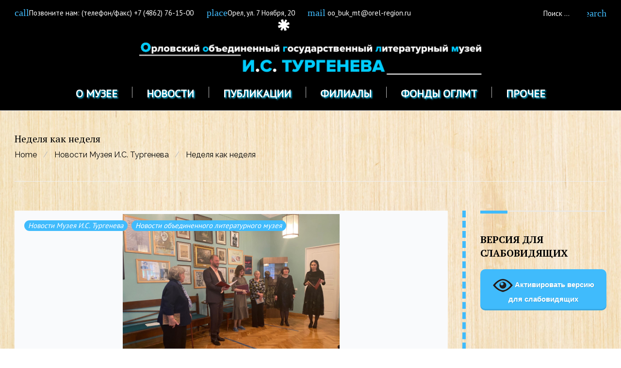

--- FILE ---
content_type: text/html; charset=UTF-8
request_url: http://turgenevmus.ru/nedelya-kak-nedelya-34/
body_size: 29644
content:
<!DOCTYPE html>
<html lang="ru-RU">
<head>
<meta charset="UTF-8">
<link rel="profile" href="http://gmpg.org/xfn/11">
<link rel="pingback" href="http://turgenevmus.ru/xmlrpc.php">
<meta name="viewport" content="width=device-width, initial-scale=1" />
<title>Неделя как неделя &#8212; Орловский объединенный государственный литературный музей И.С. Тургенева</title>
<meta name='robots' content='max-image-preview:large' />
	<style>img:is([sizes="auto" i], [sizes^="auto," i]) { contain-intrinsic-size: 3000px 1500px }</style>
	<link rel='dns-prefetch' href='//static.addtoany.com' />
<link rel='dns-prefetch' href='//fonts.googleapis.com' />
<link rel='dns-prefetch' href='//api-maps.yandex.ru' />
<link rel='preconnect' href='//api-maps.yandex.ru' />
<link rel="alternate" type="application/rss+xml" title="Орловский объединенный государственный литературный музей И.С. Тургенева &raquo; Лента" href="https://turgenevmus.ru/feed/" />
<link rel="alternate" type="application/rss+xml" title="Орловский объединенный государственный литературный музей И.С. Тургенева &raquo; Лента комментариев" href="https://turgenevmus.ru/comments/feed/" />
<script type="text/javascript">
/* <![CDATA[ */
window._wpemojiSettings = {"baseUrl":"https:\/\/s.w.org\/images\/core\/emoji\/15.0.3\/72x72\/","ext":".png","svgUrl":"https:\/\/s.w.org\/images\/core\/emoji\/15.0.3\/svg\/","svgExt":".svg","source":{"concatemoji":"http:\/\/turgenevmus.ru\/wp-includes\/js\/wp-emoji-release.min.js?ver=6.7.4"}};
/*! This file is auto-generated */
!function(i,n){var o,s,e;function c(e){try{var t={supportTests:e,timestamp:(new Date).valueOf()};sessionStorage.setItem(o,JSON.stringify(t))}catch(e){}}function p(e,t,n){e.clearRect(0,0,e.canvas.width,e.canvas.height),e.fillText(t,0,0);var t=new Uint32Array(e.getImageData(0,0,e.canvas.width,e.canvas.height).data),r=(e.clearRect(0,0,e.canvas.width,e.canvas.height),e.fillText(n,0,0),new Uint32Array(e.getImageData(0,0,e.canvas.width,e.canvas.height).data));return t.every(function(e,t){return e===r[t]})}function u(e,t,n){switch(t){case"flag":return n(e,"\ud83c\udff3\ufe0f\u200d\u26a7\ufe0f","\ud83c\udff3\ufe0f\u200b\u26a7\ufe0f")?!1:!n(e,"\ud83c\uddfa\ud83c\uddf3","\ud83c\uddfa\u200b\ud83c\uddf3")&&!n(e,"\ud83c\udff4\udb40\udc67\udb40\udc62\udb40\udc65\udb40\udc6e\udb40\udc67\udb40\udc7f","\ud83c\udff4\u200b\udb40\udc67\u200b\udb40\udc62\u200b\udb40\udc65\u200b\udb40\udc6e\u200b\udb40\udc67\u200b\udb40\udc7f");case"emoji":return!n(e,"\ud83d\udc26\u200d\u2b1b","\ud83d\udc26\u200b\u2b1b")}return!1}function f(e,t,n){var r="undefined"!=typeof WorkerGlobalScope&&self instanceof WorkerGlobalScope?new OffscreenCanvas(300,150):i.createElement("canvas"),a=r.getContext("2d",{willReadFrequently:!0}),o=(a.textBaseline="top",a.font="600 32px Arial",{});return e.forEach(function(e){o[e]=t(a,e,n)}),o}function t(e){var t=i.createElement("script");t.src=e,t.defer=!0,i.head.appendChild(t)}"undefined"!=typeof Promise&&(o="wpEmojiSettingsSupports",s=["flag","emoji"],n.supports={everything:!0,everythingExceptFlag:!0},e=new Promise(function(e){i.addEventListener("DOMContentLoaded",e,{once:!0})}),new Promise(function(t){var n=function(){try{var e=JSON.parse(sessionStorage.getItem(o));if("object"==typeof e&&"number"==typeof e.timestamp&&(new Date).valueOf()<e.timestamp+604800&&"object"==typeof e.supportTests)return e.supportTests}catch(e){}return null}();if(!n){if("undefined"!=typeof Worker&&"undefined"!=typeof OffscreenCanvas&&"undefined"!=typeof URL&&URL.createObjectURL&&"undefined"!=typeof Blob)try{var e="postMessage("+f.toString()+"("+[JSON.stringify(s),u.toString(),p.toString()].join(",")+"));",r=new Blob([e],{type:"text/javascript"}),a=new Worker(URL.createObjectURL(r),{name:"wpTestEmojiSupports"});return void(a.onmessage=function(e){c(n=e.data),a.terminate(),t(n)})}catch(e){}c(n=f(s,u,p))}t(n)}).then(function(e){for(var t in e)n.supports[t]=e[t],n.supports.everything=n.supports.everything&&n.supports[t],"flag"!==t&&(n.supports.everythingExceptFlag=n.supports.everythingExceptFlag&&n.supports[t]);n.supports.everythingExceptFlag=n.supports.everythingExceptFlag&&!n.supports.flag,n.DOMReady=!1,n.readyCallback=function(){n.DOMReady=!0}}).then(function(){return e}).then(function(){var e;n.supports.everything||(n.readyCallback(),(e=n.source||{}).concatemoji?t(e.concatemoji):e.wpemoji&&e.twemoji&&(t(e.twemoji),t(e.wpemoji)))}))}((window,document),window._wpemojiSettings);
/* ]]> */
</script>
<link rel='stylesheet' id='ai1ec_style-css' href='//turgenevmus.ru/wp-content/plugins/all-in-one-event-calendar/cache/a083c108_ai1ec_parsed_css.css?ver=3.0.0' type='text/css' media='all' />
<link rel='stylesheet' id='jquery-swiper-css' href='http://turgenevmus.ru/wp-content/themes/preservarium/assets/css/swiper.min.css?ver=3.3.0' type='text/css' media='all' />
<style id='wp-emoji-styles-inline-css' type='text/css'>

	img.wp-smiley, img.emoji {
		display: inline !important;
		border: none !important;
		box-shadow: none !important;
		height: 1em !important;
		width: 1em !important;
		margin: 0 0.07em !important;
		vertical-align: -0.1em !important;
		background: none !important;
		padding: 0 !important;
	}
</style>
<link rel='stylesheet' id='wp-block-library-css' href='http://turgenevmus.ru/wp-includes/css/dist/block-library/style.min.css?ver=6.7.4' type='text/css' media='all' />
<style id='classic-theme-styles-inline-css' type='text/css'>
/*! This file is auto-generated */
.wp-block-button__link{color:#fff;background-color:#32373c;border-radius:9999px;box-shadow:none;text-decoration:none;padding:calc(.667em + 2px) calc(1.333em + 2px);font-size:1.125em}.wp-block-file__button{background:#32373c;color:#fff;text-decoration:none}
</style>
<style id='global-styles-inline-css' type='text/css'>
:root{--wp--preset--aspect-ratio--square: 1;--wp--preset--aspect-ratio--4-3: 4/3;--wp--preset--aspect-ratio--3-4: 3/4;--wp--preset--aspect-ratio--3-2: 3/2;--wp--preset--aspect-ratio--2-3: 2/3;--wp--preset--aspect-ratio--16-9: 16/9;--wp--preset--aspect-ratio--9-16: 9/16;--wp--preset--color--black: #000000;--wp--preset--color--cyan-bluish-gray: #abb8c3;--wp--preset--color--white: #ffffff;--wp--preset--color--pale-pink: #f78da7;--wp--preset--color--vivid-red: #cf2e2e;--wp--preset--color--luminous-vivid-orange: #ff6900;--wp--preset--color--luminous-vivid-amber: #fcb900;--wp--preset--color--light-green-cyan: #7bdcb5;--wp--preset--color--vivid-green-cyan: #00d084;--wp--preset--color--pale-cyan-blue: #8ed1fc;--wp--preset--color--vivid-cyan-blue: #0693e3;--wp--preset--color--vivid-purple: #9b51e0;--wp--preset--gradient--vivid-cyan-blue-to-vivid-purple: linear-gradient(135deg,rgba(6,147,227,1) 0%,rgb(155,81,224) 100%);--wp--preset--gradient--light-green-cyan-to-vivid-green-cyan: linear-gradient(135deg,rgb(122,220,180) 0%,rgb(0,208,130) 100%);--wp--preset--gradient--luminous-vivid-amber-to-luminous-vivid-orange: linear-gradient(135deg,rgba(252,185,0,1) 0%,rgba(255,105,0,1) 100%);--wp--preset--gradient--luminous-vivid-orange-to-vivid-red: linear-gradient(135deg,rgba(255,105,0,1) 0%,rgb(207,46,46) 100%);--wp--preset--gradient--very-light-gray-to-cyan-bluish-gray: linear-gradient(135deg,rgb(238,238,238) 0%,rgb(169,184,195) 100%);--wp--preset--gradient--cool-to-warm-spectrum: linear-gradient(135deg,rgb(74,234,220) 0%,rgb(151,120,209) 20%,rgb(207,42,186) 40%,rgb(238,44,130) 60%,rgb(251,105,98) 80%,rgb(254,248,76) 100%);--wp--preset--gradient--blush-light-purple: linear-gradient(135deg,rgb(255,206,236) 0%,rgb(152,150,240) 100%);--wp--preset--gradient--blush-bordeaux: linear-gradient(135deg,rgb(254,205,165) 0%,rgb(254,45,45) 50%,rgb(107,0,62) 100%);--wp--preset--gradient--luminous-dusk: linear-gradient(135deg,rgb(255,203,112) 0%,rgb(199,81,192) 50%,rgb(65,88,208) 100%);--wp--preset--gradient--pale-ocean: linear-gradient(135deg,rgb(255,245,203) 0%,rgb(182,227,212) 50%,rgb(51,167,181) 100%);--wp--preset--gradient--electric-grass: linear-gradient(135deg,rgb(202,248,128) 0%,rgb(113,206,126) 100%);--wp--preset--gradient--midnight: linear-gradient(135deg,rgb(2,3,129) 0%,rgb(40,116,252) 100%);--wp--preset--font-size--small: 13px;--wp--preset--font-size--medium: 20px;--wp--preset--font-size--large: 36px;--wp--preset--font-size--x-large: 42px;--wp--preset--spacing--20: 0.44rem;--wp--preset--spacing--30: 0.67rem;--wp--preset--spacing--40: 1rem;--wp--preset--spacing--50: 1.5rem;--wp--preset--spacing--60: 2.25rem;--wp--preset--spacing--70: 3.38rem;--wp--preset--spacing--80: 5.06rem;--wp--preset--shadow--natural: 6px 6px 9px rgba(0, 0, 0, 0.2);--wp--preset--shadow--deep: 12px 12px 50px rgba(0, 0, 0, 0.4);--wp--preset--shadow--sharp: 6px 6px 0px rgba(0, 0, 0, 0.2);--wp--preset--shadow--outlined: 6px 6px 0px -3px rgba(255, 255, 255, 1), 6px 6px rgba(0, 0, 0, 1);--wp--preset--shadow--crisp: 6px 6px 0px rgba(0, 0, 0, 1);}:where(.is-layout-flex){gap: 0.5em;}:where(.is-layout-grid){gap: 0.5em;}body .is-layout-flex{display: flex;}.is-layout-flex{flex-wrap: wrap;align-items: center;}.is-layout-flex > :is(*, div){margin: 0;}body .is-layout-grid{display: grid;}.is-layout-grid > :is(*, div){margin: 0;}:where(.wp-block-columns.is-layout-flex){gap: 2em;}:where(.wp-block-columns.is-layout-grid){gap: 2em;}:where(.wp-block-post-template.is-layout-flex){gap: 1.25em;}:where(.wp-block-post-template.is-layout-grid){gap: 1.25em;}.has-black-color{color: var(--wp--preset--color--black) !important;}.has-cyan-bluish-gray-color{color: var(--wp--preset--color--cyan-bluish-gray) !important;}.has-white-color{color: var(--wp--preset--color--white) !important;}.has-pale-pink-color{color: var(--wp--preset--color--pale-pink) !important;}.has-vivid-red-color{color: var(--wp--preset--color--vivid-red) !important;}.has-luminous-vivid-orange-color{color: var(--wp--preset--color--luminous-vivid-orange) !important;}.has-luminous-vivid-amber-color{color: var(--wp--preset--color--luminous-vivid-amber) !important;}.has-light-green-cyan-color{color: var(--wp--preset--color--light-green-cyan) !important;}.has-vivid-green-cyan-color{color: var(--wp--preset--color--vivid-green-cyan) !important;}.has-pale-cyan-blue-color{color: var(--wp--preset--color--pale-cyan-blue) !important;}.has-vivid-cyan-blue-color{color: var(--wp--preset--color--vivid-cyan-blue) !important;}.has-vivid-purple-color{color: var(--wp--preset--color--vivid-purple) !important;}.has-black-background-color{background-color: var(--wp--preset--color--black) !important;}.has-cyan-bluish-gray-background-color{background-color: var(--wp--preset--color--cyan-bluish-gray) !important;}.has-white-background-color{background-color: var(--wp--preset--color--white) !important;}.has-pale-pink-background-color{background-color: var(--wp--preset--color--pale-pink) !important;}.has-vivid-red-background-color{background-color: var(--wp--preset--color--vivid-red) !important;}.has-luminous-vivid-orange-background-color{background-color: var(--wp--preset--color--luminous-vivid-orange) !important;}.has-luminous-vivid-amber-background-color{background-color: var(--wp--preset--color--luminous-vivid-amber) !important;}.has-light-green-cyan-background-color{background-color: var(--wp--preset--color--light-green-cyan) !important;}.has-vivid-green-cyan-background-color{background-color: var(--wp--preset--color--vivid-green-cyan) !important;}.has-pale-cyan-blue-background-color{background-color: var(--wp--preset--color--pale-cyan-blue) !important;}.has-vivid-cyan-blue-background-color{background-color: var(--wp--preset--color--vivid-cyan-blue) !important;}.has-vivid-purple-background-color{background-color: var(--wp--preset--color--vivid-purple) !important;}.has-black-border-color{border-color: var(--wp--preset--color--black) !important;}.has-cyan-bluish-gray-border-color{border-color: var(--wp--preset--color--cyan-bluish-gray) !important;}.has-white-border-color{border-color: var(--wp--preset--color--white) !important;}.has-pale-pink-border-color{border-color: var(--wp--preset--color--pale-pink) !important;}.has-vivid-red-border-color{border-color: var(--wp--preset--color--vivid-red) !important;}.has-luminous-vivid-orange-border-color{border-color: var(--wp--preset--color--luminous-vivid-orange) !important;}.has-luminous-vivid-amber-border-color{border-color: var(--wp--preset--color--luminous-vivid-amber) !important;}.has-light-green-cyan-border-color{border-color: var(--wp--preset--color--light-green-cyan) !important;}.has-vivid-green-cyan-border-color{border-color: var(--wp--preset--color--vivid-green-cyan) !important;}.has-pale-cyan-blue-border-color{border-color: var(--wp--preset--color--pale-cyan-blue) !important;}.has-vivid-cyan-blue-border-color{border-color: var(--wp--preset--color--vivid-cyan-blue) !important;}.has-vivid-purple-border-color{border-color: var(--wp--preset--color--vivid-purple) !important;}.has-vivid-cyan-blue-to-vivid-purple-gradient-background{background: var(--wp--preset--gradient--vivid-cyan-blue-to-vivid-purple) !important;}.has-light-green-cyan-to-vivid-green-cyan-gradient-background{background: var(--wp--preset--gradient--light-green-cyan-to-vivid-green-cyan) !important;}.has-luminous-vivid-amber-to-luminous-vivid-orange-gradient-background{background: var(--wp--preset--gradient--luminous-vivid-amber-to-luminous-vivid-orange) !important;}.has-luminous-vivid-orange-to-vivid-red-gradient-background{background: var(--wp--preset--gradient--luminous-vivid-orange-to-vivid-red) !important;}.has-very-light-gray-to-cyan-bluish-gray-gradient-background{background: var(--wp--preset--gradient--very-light-gray-to-cyan-bluish-gray) !important;}.has-cool-to-warm-spectrum-gradient-background{background: var(--wp--preset--gradient--cool-to-warm-spectrum) !important;}.has-blush-light-purple-gradient-background{background: var(--wp--preset--gradient--blush-light-purple) !important;}.has-blush-bordeaux-gradient-background{background: var(--wp--preset--gradient--blush-bordeaux) !important;}.has-luminous-dusk-gradient-background{background: var(--wp--preset--gradient--luminous-dusk) !important;}.has-pale-ocean-gradient-background{background: var(--wp--preset--gradient--pale-ocean) !important;}.has-electric-grass-gradient-background{background: var(--wp--preset--gradient--electric-grass) !important;}.has-midnight-gradient-background{background: var(--wp--preset--gradient--midnight) !important;}.has-small-font-size{font-size: var(--wp--preset--font-size--small) !important;}.has-medium-font-size{font-size: var(--wp--preset--font-size--medium) !important;}.has-large-font-size{font-size: var(--wp--preset--font-size--large) !important;}.has-x-large-font-size{font-size: var(--wp--preset--font-size--x-large) !important;}
:where(.wp-block-post-template.is-layout-flex){gap: 1.25em;}:where(.wp-block-post-template.is-layout-grid){gap: 1.25em;}
:where(.wp-block-columns.is-layout-flex){gap: 2em;}:where(.wp-block-columns.is-layout-grid){gap: 2em;}
:root :where(.wp-block-pullquote){font-size: 1.5em;line-height: 1.6;}
</style>
<link rel='stylesheet' id='bbspoiler-css' href='http://turgenevmus.ru/wp-content/plugins/bbspoiler/inc/bbspoiler.css?ver=6.7.4' type='text/css' media='all' />
<link rel='stylesheet' id='cf-christmasification-css' href='http://turgenevmus.ru/wp-content/plugins/christmasify/public/css/cf-christmasification-public.min.css?ver=1.0.7' type='text/css' media='all' />
<link rel='stylesheet' id='vi-style-css' href='http://turgenevmus.ru/wp-content/plugins/for-the-visually-impaired/css/styles.css?ver=6.7.4' type='text/css' media='all' />
<style id='vi-style-inline-css' type='text/css'>

		.vi-on-img-button{
  background: url(http://turgenevmus.ru/wp-content/plugins/for-the-visually-impaired/img/icon_41.png) 100% 100% no-repeat;
  background-size: contain;
    display: inline-block;
    vertical-align: middle;
    height: 41px;
    width: 41px;
    text-decoration: none;
    outline: 0;
		}
#bt_widget-vi-on a {
	text-align: center;
	cursor: pointer;
	background: #40bbfc;
	box-shadow: 0 -3px 0 rgba(0, 0, 0, 0.1) inset;
	border: 0 none;
	border-radius: 6px;
	overflow: hidden;
    font-size: 15px;
    padding: 13px 18px 16px;
	text-decoration: none;
	display: inline-block;
	font-family: arial;
    font-weight: 700;
	line-height: 100%;
	text-shadow: 1px 1px 0 rgba(0, 0, 0, 0.12);
	margin-top: -3px;
    color: #ffffff;
    border-radius: 10px;
    vertical-align:middle;

}


#bt_widget-vi-on a:hover {
	-o-box-shadow: 0 -1px 0 rgba(0, 0, 0, 0.14) inset;
	-moz-box-shadow: 0 -1px 0 rgba(0, 0, 0, 0.14) inset;
	-webkit-box-shadow: 0 -1px 0 rgba(0, 0, 0, 0.14) inset;
	box-shadow: 0 -1px 0 rgba(0, 0, 0, 0.14) inset;
	text-decoration: underline;	
}

#bt_widget-vi-on .vi_widget_img {
    vertical-align:middle;
}
#bt_widget-vi-on  {
	    position: relative;
    top: 0;
    left: 0;
    color: #000000;
    font-size: 18px;
    letter-spacing: 0;
    text-align: center;
}
.vi-close{
	vertical-align: middle;
	text-align: center;
	display: flex;
	justify-content: center;
	align-items: center;
	font-size: 16px;
	text-decoration: none;
	font-weight: bold;
	vertical-align: middle;
	word-break: break-all;
    word-wrap: break-word;

}
.bt_widget-vi{
	vertical-align: middle;
	text-align: center;
	
}
		
		
</style>
<link rel='stylesheet' id='responsive-lightbox-imagelightbox-css' href='http://turgenevmus.ru/wp-content/plugins/responsive-lightbox/assets/imagelightbox/imagelightbox.min.css?ver=1.0.0' type='text/css' media='all' />
<link rel='stylesheet' id='cherry-google-fonts-css' href='//fonts.googleapis.com/css?family=PT+Sans%3A400%2C600%7CPT+Serif%3A700%2C400%2C600%2C800%7CRaleway%3A800%2C400&#038;subset=cyrillic%2Clatin&#038;ver=6.7.4' type='text/css' media='all' />
<link rel='stylesheet' id='font-awesome-css' href='http://turgenevmus.ru/wp-content/plugins/elementor/assets/lib/font-awesome/css/font-awesome.min.css?ver=4.7.0' type='text/css' media='all' />
<link rel='stylesheet' id='material-icons-css' href='http://turgenevmus.ru/wp-content/themes/preservarium/assets/css/material-icons.min.css?ver=2.2.0' type='text/css' media='all' />
<link rel='stylesheet' id='magnific-popup-css' href='http://turgenevmus.ru/wp-content/themes/preservarium/assets/css/magnific-popup.min.css?ver=1.0.1' type='text/css' media='all' />
<link rel='stylesheet' id='preservarium-theme-style-css' href='http://turgenevmus.ru/wp-content/themes/preservarium/style.css?ver=1.0.0' type='text/css' media='all' />
<link rel='stylesheet' id='addtoany-css' href='http://turgenevmus.ru/wp-content/plugins/add-to-any/addtoany.min.css?ver=1.16' type='text/css' media='all' />
<style id='rocket-lazyload-inline-css' type='text/css'>
.rll-youtube-player{position:relative;padding-bottom:56.23%;height:0;overflow:hidden;max-width:100%;}.rll-youtube-player:focus-within{outline: 2px solid currentColor;outline-offset: 5px;}.rll-youtube-player iframe{position:absolute;top:0;left:0;width:100%;height:100%;z-index:100;background:0 0}.rll-youtube-player img{bottom:0;display:block;left:0;margin:auto;max-width:100%;width:100%;position:absolute;right:0;top:0;border:none;height:auto;-webkit-transition:.4s all;-moz-transition:.4s all;transition:.4s all}.rll-youtube-player img:hover{-webkit-filter:brightness(75%)}.rll-youtube-player .play{height:100%;width:100%;left:0;top:0;position:absolute;background:url(http://turgenevmus.ru/wp-content/plugins/rocket-lazy-load/assets/img/youtube.png) no-repeat center;background-color: transparent !important;cursor:pointer;border:none;}
</style>
<script type="text/javascript" src="http://turgenevmus.ru/wp-includes/js/jquery/jquery.min.js?ver=3.7.1" id="jquery-core-js"></script>
<script type="text/javascript" src="http://turgenevmus.ru/wp-includes/js/jquery/jquery-migrate.min.js?ver=3.4.1" id="jquery-migrate-js"></script>
<script type="text/javascript" id="addtoany-core-js-before">
/* <![CDATA[ */
window.a2a_config=window.a2a_config||{};a2a_config.callbacks=[];a2a_config.overlays=[];a2a_config.templates={};a2a_localize = {
	Share: "Отправить",
	Save: "Сохранить",
	Subscribe: "Подписаться",
	Email: "E-mail",
	Bookmark: "В закладки!",
	ShowAll: "Показать все",
	ShowLess: "Показать остальное",
	FindServices: "Найти сервис(ы)",
	FindAnyServiceToAddTo: "Найти сервис и добавить",
	PoweredBy: "Работает на",
	ShareViaEmail: "Поделиться по электронной почте",
	SubscribeViaEmail: "Подписаться по электронной почте",
	BookmarkInYourBrowser: "Добавить в закладки",
	BookmarkInstructions: "Нажмите Ctrl+D или \u2318+D, чтобы добавить страницу в закладки",
	AddToYourFavorites: "Добавить в Избранное",
	SendFromWebOrProgram: "Отправлять с любого email-адреса или email-программы",
	EmailProgram: "Почтовая программа",
	More: "Подробнее&#8230;",
	ThanksForSharing: "Спасибо, что поделились!",
	ThanksForFollowing: "Спасибо за подписку!"
};
/* ]]> */
</script>
<script type="text/javascript" defer src="https://static.addtoany.com/menu/page.js" id="addtoany-core-js"></script>
<script type="text/javascript" defer src="http://turgenevmus.ru/wp-content/plugins/add-to-any/addtoany.min.js?ver=1.1" id="addtoany-jquery-js"></script>
<script type="text/javascript" id="bbspoiler-js-extra">
/* <![CDATA[ */
var title = {"unfolded":"\u0420\u0430\u0437\u0432\u0435\u0440\u043d\u0443\u0442\u044c","folded":"\u0421\u0432\u0435\u0440\u043d\u0443\u0442\u044c"};
/* ]]> */
</script>
<script type="text/javascript" src="http://turgenevmus.ru/wp-content/plugins/bbspoiler/inc/bbspoiler.js?ver=6.7.4" id="bbspoiler-js"></script>
<script type="text/javascript" src="http://turgenevmus.ru/wp-content/plugins/christmasify/public/js/cf-christmasification-public.min.js?ver=1.0.7" id="cf-christmasification-js"></script>
<script type="text/javascript" src="http://turgenevmus.ru/wp-content/plugins/for-the-visually-impaired/js/js.cookie.js?ver=2.1.0" id="vi_cookie-js"></script>
<script type="text/javascript" id="add_vi_script-js-extra">
/* <![CDATA[ */
var js_vi_script = {"txt_size":"18","sxema":"1","image":"1","font":"2","kerning":"2","line":"2","allbackgrnd":"1","reload_page":"1","auto_p_on":"0","scrool_panel":"","btxt":"\u0410\u043a\u0442\u0438\u0432\u0438\u0440\u043e\u0432\u0430\u0442\u044c \u0432\u0435\u0440\u0441\u0438\u044e \u0434\u043b\u044f \u0441\u043b\u0430\u0431\u043e\u0432\u0438\u0434\u044f\u0449\u0438\u0445","btxt2":"\u0414\u0435\u0430\u043a\u0442\u0438\u0432\u0438\u0440\u043e\u0432\u0430\u0442\u044c \u0432\u0435\u0440\u0441\u0438\u044e \u0434\u043b\u044f \u0441\u043b\u0430\u0431\u043e\u0432\u0438\u0434\u044f\u0449\u0438\u0445","btxtcolor":"#ffffff","bcolor":"#40bbfc","img_close2":"<img src=\"http:\/\/turgenevmus.ru\/wp-content\/plugins\/for-the-visually-impaired\/img\/icon_41x.png\" class=\"vi_widget_img\">","razmer_images":"0","fs_title1":"\u041c\u0430\u043b\u0435\u043d\u044c\u043a\u0438\u0439 \u0440\u0430\u0437\u043c\u0435\u0440 \u0448\u0440\u0438\u0444\u0442\u0430","fs_title2":"\u0423\u043c\u0435\u043d\u044c\u0448\u0435\u043d\u043d\u044b\u0439 \u0440\u0430\u0437\u043c\u0435\u0440 \u0448\u0440\u0438\u0444\u0442\u0430","fs_title3":"\u041d\u043e\u0440\u043c\u0430\u043b\u044c\u043d\u044b\u0439 \u0440\u0430\u0437\u043c\u0435\u0440 \u0448\u0440\u0438\u0444\u0442\u0430","fs_title4":"\u0423\u0432\u0435\u043b\u0438\u0447\u0435\u043d\u043d\u044b\u0439 \u0440\u0430\u0437\u043c\u0435\u0440 \u0448\u0440\u0438\u0444\u0442\u0430","fs_title5":"\u0411\u043e\u043b\u044c\u0448\u043e\u0439 \u0440\u0430\u0437\u043c\u0435\u0440 \u0448\u0440\u0438\u0444\u0442\u0430","sxem_title":"\u0426","sxem_title1":"\u0426\u0432\u0435\u0442\u043e\u0432\u0430\u044f \u0441\u0445\u0435\u043c\u0430: \u0427\u0435\u0440\u043d\u044b\u043c \u043f\u043e \u0431\u0435\u043b\u043e\u043c\u0443","sxem_title2":"\u0426\u0432\u0435\u0442\u043e\u0432\u0430\u044f \u0441\u0445\u0435\u043c\u0430: \u0411\u0435\u043b\u044b\u043c \u043f\u043e \u0447\u0435\u0440\u043d\u043e\u043c\u0443","sxem_title3":"\u0426\u0432\u0435\u0442\u043e\u0432\u0430\u044f \u0441\u0445\u0435\u043c\u0430: \u0422\u0435\u043c\u043d\u043e-\u0441\u0438\u043d\u0438\u043c \u043f\u043e \u0433\u043e\u043b\u0443\u0431\u043e\u043c\u0443","sxem_title4":"\u0426\u0432\u0435\u0442\u043e\u0432\u0430\u044f \u0441\u0445\u0435\u043c\u0430: \u041a\u043e\u0440\u0438\u0447\u043d\u0435\u0432\u044b\u043c \u043f\u043e \u0431\u0435\u0436\u0435\u0432\u043e\u043c\u0443","sxem_title5":"\u0426\u0432\u0435\u0442\u043e\u0432\u0430\u044f \u0441\u0445\u0435\u043c\u0430: \u0417\u0435\u043b\u0435\u043d\u044b\u043c \u043f\u043e \u0442\u0435\u043c\u043d\u043e-\u043a\u043e\u0440\u0438\u0447\u043d\u0435\u0432\u043e\u043c\u0443","img_title_on":"\u0412\u043a\u043b\u044e\u0447\u0438\u0442\u044c \u0438\u0437\u043e\u0431\u0440\u0430\u0436\u0435\u043d\u0438\u044f","img_title_gs":"\u0427\u0435\u0440\u043d\u043e-\u0431\u0435\u043b\u044b\u0435 \u0438\u0437\u043e\u0431\u0440\u0430\u0436\u0435\u043d\u0438\u044f","img_title_off":"\u041e\u0442\u043a\u043b\u044e\u0447\u0438\u0442\u044c \u0438\u0437\u043e\u0431\u0440\u0430\u0436\u0435\u043d\u0438\u044f","setting_title":"\u041d\u0430\u0441\u0442\u0440\u043e\u0439\u043a\u0438","close_title":"\u0412\u0435\u0440\u043d\u0443\u0442\u044c\u0441\u044f \u0432 \u043e\u0431\u044b\u0447\u043d\u044b\u0439 \u0440\u0435\u0436\u0438\u043c","settings_title":"\u041d\u0430\u0441\u0442\u0440\u043e\u0439\u043a\u0438 \u0448\u0440\u0438\u0444\u0442\u0430","setfont_title":"\u0412\u044b\u0431\u0435\u0440\u0438\u0442\u0435 \u0448\u0440\u0438\u0444\u0442","setsplet":"\u0418\u043d\u0442\u0435\u0440\u0432\u0430\u043b \u043c\u0435\u0436\u0434\u0443 \u0431\u0443\u043a\u0432\u0430\u043c\u0438","setspline":"\u0418\u043d\u0442\u0435\u0440\u0432\u0430\u043b \u043c\u0435\u0436\u0434\u0443 \u0441\u0442\u0440\u043e\u043a\u0430\u043c\u0438","standart":"\u0421\u0442\u0430\u043d\u0434\u0430\u0440\u0442\u043d\u044b\u0439","average":"\u0421\u0440\u0435\u0434\u043d\u0438\u0439","big":"\u0411\u043e\u043b\u044c\u0448\u043e\u0439","sel_sxem":"\u0412\u044b\u0431\u043e\u0440 \u0446\u0432\u0435\u0442\u043e\u0432\u043e\u0439 \u0441\u0445\u0435\u043c\u044b","closepanel":"\u0417\u0430\u043a\u0440\u044b\u0442\u044c \u043f\u0430\u043d\u0435\u043b\u044c","defsetpanel":"\u0412\u0435\u0440\u043d\u0443\u0442\u044c \u0441\u0442\u0430\u043d\u0434\u0430\u0440\u0442\u043d\u044b\u0435 \u043d\u0430\u0441\u0442\u0440\u043e\u0439\u043a\u0438","noimgdescr":"\u043d\u0435\u0442 \u043e\u043f\u0438\u0441\u0430\u043d\u0438\u044f \u043a \u0438\u0437\u043e\u0431\u0440\u0430\u0436\u0435\u043d\u0438\u044e","picture":"\u0418\u0437\u043e\u0431\u0440\u0430\u0436\u0435\u043d\u0438\u0435"};
/* ]]> */
</script>
<script type="text/javascript" src="http://turgenevmus.ru/wp-content/plugins/for-the-visually-impaired/js/js.for.the.visually.impaired.js?ver=0.53" id="add_vi_script-js"></script>
<script type="text/javascript" src="http://turgenevmus.ru/wp-content/plugins/responsive-lightbox/assets/dompurify/purify.min.js?ver=3.1.7" id="dompurify-js"></script>
<script type="text/javascript" id="responsive-lightbox-sanitizer-js-before">
/* <![CDATA[ */
window.RLG = window.RLG || {}; window.RLG.sanitizeAllowedHosts = ["youtube.com","www.youtube.com","youtu.be","vimeo.com","player.vimeo.com"];
/* ]]> */
</script>
<script type="text/javascript" src="http://turgenevmus.ru/wp-content/plugins/responsive-lightbox/js/sanitizer.js?ver=2.6.0" id="responsive-lightbox-sanitizer-js"></script>
<script type="text/javascript" src="http://turgenevmus.ru/wp-content/plugins/responsive-lightbox/assets/imagelightbox/imagelightbox.min.js?ver=1.0.0" id="responsive-lightbox-imagelightbox-js"></script>
<script type="text/javascript" src="http://turgenevmus.ru/wp-includes/js/underscore.min.js?ver=1.13.7" id="underscore-js"></script>
<script type="text/javascript" src="http://turgenevmus.ru/wp-content/plugins/responsive-lightbox/assets/infinitescroll/infinite-scroll.pkgd.min.js?ver=4.0.1" id="responsive-lightbox-infinite-scroll-js"></script>
<script type="text/javascript" id="responsive-lightbox-js-before">
/* <![CDATA[ */
var rlArgs = {"script":"imagelightbox","selector":"lightbox","customEvents":"","activeGalleries":false,"animationSpeed":250,"preloadNext":true,"enableKeyboard":true,"quitOnEnd":false,"quitOnImageClick":false,"quitOnDocumentClick":true,"woocommerce_gallery":false,"ajaxurl":"https:\/\/turgenevmus.ru\/wp-admin\/admin-ajax.php","nonce":"c23743306f","preview":false,"postId":31100,"scriptExtension":false};
/* ]]> */
</script>
<script type="text/javascript" src="http://turgenevmus.ru/wp-content/plugins/responsive-lightbox/js/front.js?ver=2.6.0" id="responsive-lightbox-js"></script>
<link rel="https://api.w.org/" href="https://turgenevmus.ru/wp-json/" /><link rel="alternate" title="JSON" type="application/json" href="https://turgenevmus.ru/wp-json/wp/v2/posts/31100" /><link rel="EditURI" type="application/rsd+xml" title="RSD" href="https://turgenevmus.ru/xmlrpc.php?rsd" />
<meta name="generator" content="WordPress 6.7.4" />
<link rel="canonical" href="https://turgenevmus.ru/nedelya-kak-nedelya-34/" />
<link rel='shortlink' href='https://turgenevmus.ru/?p=31100' />
<link rel="alternate" title="oEmbed (JSON)" type="application/json+oembed" href="https://turgenevmus.ru/wp-json/oembed/1.0/embed?url=https%3A%2F%2Fturgenevmus.ru%2Fnedelya-kak-nedelya-34%2F" />
<link rel="alternate" title="oEmbed (XML)" type="text/xml+oembed" href="https://turgenevmus.ru/wp-json/oembed/1.0/embed?url=https%3A%2F%2Fturgenevmus.ru%2Fnedelya-kak-nedelya-34%2F&#038;format=xml" />
<!-- Metadata generated with the Open Graph Protocol Framework plugin 2.1.0 - https://wordpress.org/plugins/open-graph-protocol-framework/ - https://www.itthinx.com/plugins/open-graph-protocol/ --><meta property="og:title" content="Неделя как неделя" />
<meta property="og:locale" content="ru_RU" />
<meta property="og:type" content="article" />
<meta property="og:image" content="https://turgenevmus.ru/wp-content/uploads/2022/10/DITqST_PLbc.jpg" />
<meta property="og:image:url" content="https://turgenevmus.ru/wp-content/uploads/2022/10/DITqST_PLbc.jpg" />
<meta property="og:image:secure_url" content="https://turgenevmus.ru/wp-content/uploads/2022/10/DITqST_PLbc.jpg" />
<meta property="og:image:width" content="1920" />
<meta property="og:image:height" content="1440" />
<meta property="og:url" content="http://turgenevmus.ru/nedelya-kak-nedelya-34/" />
<meta property="og:site_name" content="Орловский объединенный государственный литературный музей И.С. Тургенева" />
<meta property="og:description" content="Спешим сообщить тем, кто ещё не в курсе: в Лектории нашего музея теперь работает выставка «Отцы и дети: продолжение следует». Но сначала был вернисаж. Занимая под музыку Баха свои места, зрители только успевали оглядываться: со всех сторон их окружали безмолвные манекены в театральных костюмах, со стен глядели мужественные лица киноактёров. Действительно, роман&nbsp; «Отцы и дети» &hellip;" />
<!-- Analytics by WP Statistics - https://wp-statistics.com -->
<style type="text/css"></style><meta name="generator" content="Elementor 3.34.1; features: additional_custom_breakpoints; settings: css_print_method-external, google_font-enabled, font_display-auto">
			<style>
				.e-con.e-parent:nth-of-type(n+4):not(.e-lazyloaded):not(.e-no-lazyload),
				.e-con.e-parent:nth-of-type(n+4):not(.e-lazyloaded):not(.e-no-lazyload) * {
					background-image: none !important;
				}
				@media screen and (max-height: 1024px) {
					.e-con.e-parent:nth-of-type(n+3):not(.e-lazyloaded):not(.e-no-lazyload),
					.e-con.e-parent:nth-of-type(n+3):not(.e-lazyloaded):not(.e-no-lazyload) * {
						background-image: none !important;
					}
				}
				@media screen and (max-height: 640px) {
					.e-con.e-parent:nth-of-type(n+2):not(.e-lazyloaded):not(.e-no-lazyload),
					.e-con.e-parent:nth-of-type(n+2):not(.e-lazyloaded):not(.e-no-lazyload) * {
						background-image: none !important;
					}
				}
			</style>
			<style type="text/css" id="custom-background-css">
body.custom-background { background-image: url("http://turgenevmus.ru/wp-content/uploads/2025/02/111-3.jpg"); background-position: left top; background-size: auto; background-repeat: repeat; background-attachment: fixed; }
</style>
	<link rel="icon" href="https://turgenevmus.ru/wp-content/uploads/2016/05/cropped-Maps_Icon-32x32.png" sizes="32x32" />
<link rel="icon" href="https://turgenevmus.ru/wp-content/uploads/2016/05/cropped-Maps_Icon-192x192.png" sizes="192x192" />
<link rel="apple-touch-icon" href="https://turgenevmus.ru/wp-content/uploads/2016/05/cropped-Maps_Icon-180x180.png" />
<meta name="msapplication-TileImage" content="https://turgenevmus.ru/wp-content/uploads/2016/05/cropped-Maps_Icon-270x270.png" />
<style type="text/css">/* #Typography */body {font-style: normal;font-weight: 400;font-size: 18px;line-height: 1.6;font-family: 'PT Sans', sans-serif;letter-spacing: 0px;text-align: left;color: #000000;}@media (max-width: 992px) {body {font-size: 14px;}}@media (max-width: 1400px) {.sidebar-primary {font-size: 15px;}}@media (min-width: 992px) and (max-width: 1200px) {.sidebar-primary {font-size: 13px;}}h1 {font-style: normal;font-weight: 700;font-size: 17px;line-height: 1;font-family: 'PT Serif', serif;letter-spacing: 1px;text-align: inherit;color: #000000;}h2 {font-style: normal;font-weight: 400;font-size: 21px;line-height: 1.30;;font-family: 'PT Serif', serif;letter-spacing: 0px;text-align: inherit;color: #000000;}h2 em{font-style: normal;font-weight: 400;}h2 strong{font-style: normal;font-weight: 600;}h3 {font-style: normal;font-weight: 600;font-size: 22px;line-height: 1.6;font-family: 'PT Serif', serif;letter-spacing: 0px;text-align: inherit;color: #000000;}h4 {font-style: normal;font-weight: 800;font-size: 12px;line-height: 1.4;font-family: 'PT Serif', serif;letter-spacing: 0px;text-align: inherit;color: #000000;}h5 {font-style: normal;font-weight: 400;font-size: 12px;line-height: 1.7;font-family: 'PT Serif', serif;letter-spacing: 0px;text-align: inherit;color: #000000;}h6 {font-style: normal;font-weight: 400;font-size: 13px;line-height: 1.6;font-family: 'PT Sans', sans-serif;letter-spacing: 0px;text-align: inherit;color: #000000;}@media (min-width: 992px) {h1 { font-size: 62px; }h2 { font-size: 36px; }h3 { font-size: 36px; }h4 { font-size: 20px; }h5 { font-size: 20px; }h6 { font-size: 16px; }}a,h1 a:hover,h2 a:hover,h3 a:hover,h4 a:hover,h5 a:hover,h6 a:hover,.not-found .page-title { color: #40bbfc; }a:hover { color: #000000; }.main-title-descr h2:after{background-color: #40bbfc;}.invert.main-title-descr h2:after{background-color: #ffffff;}/* #Invert Color Scheme */.invert { color: #ffffff; }.invert p{ color: #ffffff; }.invert h1 { color: #fff; }.invert h2 { color: #fff; }.invert h3 { color: #fff; }.invert h4 { color: #ffffff; }.invert h5 { color: #fff; }.invert h6 { color: #ffffff; }.invert a:hover { color: #40bbfc; }.footer-area-wrap.invert a { color: #eaeaea;}.footer-area-wrap.invert a:hover { color: #40bbfc}.footer-area .widget ul li a {color: #eaeaea;}/* #Layout */@media (min-width: 1200px) {.container, .isStuck #main-menu {max-width: 1788px;}}.breadcrumbs__item-link{color: #000000;}.breadcrumbs__item-target, .breadcrumbs__item-link:hover{color: #000000;}.post-gallery__caption{color: #ffffff;background-color: #40bbfc;}#tm_builder_outer_content .tm_pb_contact_form .tm-pb-contact-message, #tm_builder_outer_content .tm_pb_contact_form .tm-pb-contact-message ul {color: #fd3c3d;}/* #Elements */blockquote {color: #000000;}blockquote:before, blockquote cite {color: #40bbfc;}blockquote a:hover {color: #40bbfc;}kbd, tt, var {color: #000000;}code {font-style: normal;font-weight: 400;font-size: 18px;line-height: 1.6;font-family: 'PT Sans', sans-serif;letter-spacing: 0px;background: #000000;color: #ffffff;}select {background-color: #eaeaea;}/* #Header */.header-container {background-color: #16161e;background-image: url();background-repeat: repeat;background-position: center top;background-attachment: scroll;}/* ##Logo */.site-logo {font-style: normal;font-weight: 800;font-size: 48px;font-family: Raleway, sans-serif;}.site-logo__link{letter-spacing: 5px;}.site-logo__link, .site-logo__link:hover {color: #ffffff;}/* ##Top Panel */.top-panel {background-color: #000000;}.top-panel__message{color: #ffffff;}.top-panel__message .fa,.top-panel__message .material-icons {color: #40bbfc;}@media (max-width: 768px) {.top-panel__message + .top-panel__search:before {background-color: #ffffff;}}@media (min-width: 768px) {.home .site-header.transparent .header-container {background: transparent;}}.site-header.transparent .header-container {background-color: #000000;}/* #Search Form */.search-form .search-form__submit {color: #ffffff;}.search-form .search-form__submit:hover {color: #40bbfc;}.top-panel .search-form__field {background-color: #000000;}.top-panel .search-form__submit {color: #ffffff;background-color: transparent;}.top-panel .search-form__submit:hover {color: #000000;background-color: transparent;}.top-panel__search input[type='search']{background: #000000;}/* #Comment, Contact, Password Forms */.comment-form .submit,.wpcf7-submit,.post-password-form label + input {color: #40bbfc;background-color: transparent;border-color: #40bbfc;}.comment-form .submit:hover,.wpcf7-submit:hover,.post-password-form label + input:hover {color: #ffffff;background-color: #40bbfc;border-color: #40bbfc;}.comment-form label > span {color: #40bbfc;}.comments-title {background-color: #f9fafc;}.comment-list .even > .comment-body {background-color: #f9fafc;}.comment-list .odd > .comment-body {background-color: rgb(244,245,247);}.comment .comment-metadata .fn {color: #40bbfc;}/* #Comment respond */.comment-content{color: #000000;}.comment-respond {background-color: #f9fafc;}/* #Comment Reply Link */.comment-reply-link {color: #000000;}.comment-reply-link:hover {color: #40bbfc;}#cancel-comment-reply-link {color: #40bbfc;}#cancel-comment-reply-link:hover {color: #000000;}/* #Input Placeholders */::-webkit-input-placeholder { color: #000000; }::-moz-placeholder{ color: #000000; }:-moz-placeholder{ color: #000000; }:-ms-input-placeholder{ color: #000000; }.sidebar-primary .search-form__field[type='search'],.sidebar-secondary .search-form__field[type='search']{border-color: #eaeaea;}/* #Social */.social-list a,.social-list a:hover,.share-btns__link,.share-btns__link:hover {color: #40bbfc;}.share-btns__link:hover {color: #000000;}.social-list--header a {color: #40bbfc;background-color: transparent;border: 2px solid #40bbfc;}.social-list--header a:hover {color: #ffffff;background-color: #40bbfc;}.social-list--footer a {color: #ffffff;background-color: transparent;border: 2px solid #ffffff;}.social-list--footer a:hover {color: #ffffff;background-color: #000000;border: 2px solid #000000;}/* #Social (invert scheme) */.invert .social-list a {color: #ffffff;}.invert .social-list a:hover {color: #000000;}/* #Main Menu */.main-navigation li a {font-style: normal;font-weight: 400;font-size: 20px;line-height: 1.4;font-family: 'PT Sans', sans-serif;letter-spacing: 0px;color: #ffffff;text-transform: uppercase;}.main-navigation .sub-menu li.menu-item-has-children::after{color: #ffffff;}.main-navigation .sub-menu a .menu-item__desc{color: #ffffff;}.main-navigation .menu > li > a:hover,.main-navigation .menu > li.menu-hover > a,.main-navigation .menu > li.current_page_item > a,.main-navigation .menu > li.current_page_ancestor > a,.main-navigation .menu > li.current-menu-item > a,.main-navigation .menu > li.current-menu-ancestor > a {}.main-navigation .menu .menu-item:first-child{border-color: #ffffff;}.main-navigation .sub-menu a {color: #ffffff;}.main-navigation .sub-menu li {border-color: rgb(255,255,255);background-color: rgb(23,23,23);-webkit-box-shadow: 0 0 5px 0 rgba(0,0,0,.05);box-shadow: 0 0 5px 0 rgba(0,0,0,.05);}.main-navigation .sub-menu > li > a:hover,.main-navigation .sub-menu > li.menu-hover > a,.main-navigation .sub-menu > li.current_page_item > a,.main-navigation .sub-menu > li.current_page_ancestor > a,.main-navigation .sub-menu > li.current-menu-item > a,.main-navigation .sub-menu > li.current-menu-ancestor > a {color: #40bbfc;}.main-navigation .sub-menu > li > ul{color: #000000;}.menu-item__desc {font-style: normal;font-family: 'PT Sans', sans-serif;color: #000000;}.menu-toggle {font-style: normal;font-weight: 400;font-family: 'PT Sans', sans-serif;color: #ffffff;}.stuckMenu.isStuck {background-color: #16161e;border-bottom: 1px solid #eaeaea;}@media screen and (max-width: 767px) {.main-navigation .menu .menu-item,.main-navigation .menu .menu-item .sub-menu {border-color: #ffffff;}.main-navigation .menu .menu-item .sub-menu .menu-item,.main-navigation .menu .menu-item .sub-menu .sub-menu {border-color: rgba(255,255,255,0.1);}.main-navigation .menu .menu-item.menu-item-has-children .sub-menu-toggle:before{color: #d3d3d3;}.main-navigation .menu > li > a:hover,.main-navigation .menu > li.menu-hover > a,.main-navigation .menu > li.current_page_item > a,.main-navigation .menu > li.current_page_ancestor > a,.main-navigation .menu > li.current-menu-item > a,.main-navigation .menu > li.current-menu-ancestor > a {color: #40bbfc;}}/* #Footer Menu */.footer-menu ul li:first-child:before {background-color: #ffffff;}.footer-menu__items li {color: #ffffff;}.footer-menu__items li.current-menu-item a,.footer-menu__items li.current_page_item a,.footer-menu__items li a,.footer-menu__items li a {color: #ffffff;}.footer-menu__items li.current-menu-item a,.footer-menu__items li.current_page_item a {color: #000000;}.footer-menu__items li.current-menu-item a:hover,.footer-menu__items li.current_page_item a:hover,.footer-menu__items li a:hover,.footer-menu__items li a:hover {color: #000000;}.not-found h4{color: #40bbfc;}.not-found .page-title{color: #40bbfc;}/* #Posts List & Post single */.posts-list__item, .single-post article.post,.post_format-post-format-status,.post_format-post-format-status.posts-list__item.post-thumbnail--fullwidth {background-color: #f9fafc;border-color: #000000;}/* #Post thumbnail */.post-thumbnail--fullwidth.has-post-thumbnail .post-thumbnail, .post-thumbnail--fullwidth .post-featured-content, .single-post article.post.has-post-thumbnail .post-thumbnail,.post-thumbnail--fullwidth.no-thumb .post-featured-content {border-color: #000000;}/* #Entry Meta */.post__cats a,.sticky__label {border-color: #40bbfc;color: #ffffff;background-color: #40bbfc;}.post__cats a:hover {color: #ffffff;background-color: #000000;}.entry-meta .material-icons,.post__tags .material-icons,.entry-meta .fa,.post__tags .fa {color: rgba(64,187,252,0.3);}.entry-meta > span:before {color: #40bbfc;}.post__tags {color: #40bbfc;}.post__tags-label {color: #40bbfc;}.posted-by,.post-featured-content {color: #40bbfc;}.invert .post__cats a:hover {color: #40bbfc;background-color: #ffffff;}/* #Post navigation */.post-navigation .nav-previous a, .post-navigation .nav-next a {font-style: normal;font-weight: 400;font-size: 16px;font-family: 'PT Sans', sans-serif;}@media (max-width: 1200px) {.post-navigation .nav-previous a, .post-navigation .nav-next a {font-size: 12px;}}.post-navigation a .meta-nav {color: #40bbfc;}.post-navigation a .post-title {color: #000000;}.post-navigation a:before {color: #ffffff;background-color: #000000;}.post-navigation a:hover:before {color: #ffffff;background-color: #40bbfc;}#tm_builder_outer_content .tm_pb_button.tm_pb_ajax_more{color: #ffffff;}#tm_builder_outer_content .tm_pb_button.tm_pb_ajax_more:hover{color: #ffffff;background-color: #000000;border-color: #000000;}/* #Post Format */.format-quote .post-quote {color: #ffffff;background-color: #000000;}.post-format-link,.post-format-link:hover {color: #ffffff;background-color: rgba(64,187,252,0.7);}.post_format-post-format-audio .post-format-audio {background-color: #40bbfc;color: #40bbfc;}.post-format-audio-caption{color: #ffffff;}/* #Author Bio */.post-author__holder {background-color: rgb(244,245,247);}.post-author__title {font-family: 'PT Sans', sans-serif;}.post-author__title a {color: #40bbfc;}.post-author__title a:hover {color: #000000;}/* taxonomy */#tm_builder_outer_content .tm_pb_taxonomy h6{font-style: normal;font-weight: 600;font-size: 36px;font-family: 'PT Serif', serif;color: #000000;}/* #Paginations */.page-numbers,.page-links a {font-family: 'PT Sans', sans-serif;color: #000000;}a.page-numbers:hover,.page-numbers.current,.page-links a:hover,.page-links > .page-links__item {color: #40bbfc;}.page-numbers.next,.page-numbers.prev {color: #ffffff;background: #40bbfc;}.page-numbers.next:hover,.page-numbers.prev:hover {color: #ffffff;background: #000000;}/* #Breadcrumbs */.breadcrumbs__title {border-color: #000000;}.breadcrumbs__title .page-title {color: #000000;}.breadcrumbs__item {font-style: normal;font-weight: 400;font-size: 16px;line-height: 1.5;font-family: Raleway, sans-serif;letter-spacing: 0px;}.breadcrumbs__item-sep {color: #bbbbbb;}/* #Footer */.site-footer {background-color: #000000;}.site-footer p{color: #eaeaea;}.footer-area-wrap {background-color: #000000;}.footer-area-wrap ul li a {color: #40bbfc;}.footer-area-wrap ul li a:hover {color: #000000;}#footer-navigation ul li a, .footer-menu ul li:before {color: #40bbfc;}#footer-navigation ul li a:hover {color: #ffffff;}.site-info a:hover {color: #000000;}.footer-full-width-area-wrap{background: #f9fafc;}.footer-copyright{color: #ffffff;}/* Main title subline */.main-title h1:after,.main-title h2:after,.main-title h3:after,.main-title h4:after,.main-title h5:after,.main-title h6:after,#tm_builder_outer_content .tm_pb_title_holder:before {background-color: #40bbfc;}.invert .main-title h1:after,.invert .main-title h2:after,.invert .main-title h3:after,.invert .main-title h4:after,.invert .main-title h5:after,.invert .main-title h6:after,#tm_builder_outer_content .tm_pb_title_holder:before {background-color: #ffffff;}.invert_color .main-title h2:after,#tm_builder_outer_content .tm_pb_title_holder:before {background-color: #e9723a;}/* 404 *//* #ToTop button */#toTop {color: #000000;border-color: #000000;background: #ffffff;}#toTop:hover {color: #ffffff;border-color: #000000;background: #000000;}/* #Page Preloader */.page-preloader-cover {background-color: #ffffff;}.page-preloader div {background-color: #000000;}/* #Facebook Preloader */.widget_fbw_id .loader {border-top: 1.1em solid rgba(64,187,252,0.2);border-right: 1.1em solid rgba(64,187,252,0.2);border-bottom: 1.1em solid rgba(64,187,252,0.2);border-left: 1.1em solid #40bbfc;}/* #Button Appearance Styles (regular scheme) */.btn, .submit {font-family: 'PT Sans', sans-serif;font-weight: 600;}.btn,.btn-default,.btn-primary,.btn-secondary,.btn-default:hover,.btn-primary:hover,.btn-secondary:hover {color: #40bbfc;border-color: #40bbfc;background: transparent;}.btn-default {background-color: #40bbfc;border-color: #40bbfc;}.btn-default:hover {background-color: #000000;border-color: #000000;}.btn-default:focus {box-shadow: 0 0 10px #40bbfc;}.btn, .btn-primary {color: #ffffff;border-color: #000000;background: #000000;}.header-container .search-form__submit.btn.btn-primary{color: #ffffff;border-color: #000000;background: none;}.header-container .search-form__submit.btn.btn-primary:hover{color: #40bbfc;}.top-panel .search-form__submit.btn.btn-primary:hover{color: #ffffff;}.search-form__submit.btn.btn-primary:hover{color: #000000;}.search-form__submit.btn.btn-primary{color: #40bbfc;border-color: #000000;background: none;}.btn:hover, .btn-primary:hover {color: #40bbfc;}.btn-secondary {background-color: #000000;border-color: #000000;}.btn-secondary:hover {background-color: rgb(0,0,0);border-color: rgb(0,0,0);}.btn-secondary:focus {box-shadow: 0 0 10px #000000;}/* #Button Appearance Styles (invert scheme) */.invert .btn-default {color: #40bbfc;background-color: #ffffff;border-color: #ffffff;}.invert .btn-default:hover {color: #40bbfc;background-color: #40bbfc;border-color: #40bbfc;}.invert .btn-default:focus {box-shadow: 0 0 10px #ffffff;}.invert .btn-primary {color: #40bbfc;background-color: #ffffff;border-color: #ffffff;}.invert .btn-primary:hover {color: #40bbfc;background-color: rgb(230,230,230);border-color: rgb(230,230,230);}.invert .btn-primary:focus {box-shadow: 0 0 10px #ffffff;}.invert .btn-secondary {color: #40bbfc;background-color: #f9fafc;border-color: #f9fafc;}.footer-area-wrap.invert .btn-secondary {color: #000000;background-color: #f9fafc;border-color: #f9fafc;}.invert .btn-secondary:hover {color: #40bbfc;background-color: rgb(224,225,227);border-color: rgb(224,225,227);}.invert .btn-secondary:focus {box-shadow: 0 0 10px #f9fafc;}/*--------------------------------------------------------------## Button--------------------------------------------------------------*/#tm_builder_outer_content .tm_pb_button_module_wrapper a.tm_pb_button.tm_pb_button_holder{color: #ffffff;background-color: #40bbfc;border-color: #40bbfc;}#tm_builder_outer_content .tm_pb_button_module_wrapper a.tm_pb_button.tm_pb_button_holder:hover{color: #40bbfc;background-color: #ffffff;}#tm_builder_outer_content .tm_pb_button,#tm_builder_outer_content button.tm_pb_button,#tm_builder_outer_content .tm_pb_promo .tm_pb_promo_button.tm_pb_button,#tm_builder_outer_content .tm_pb_button_module_wrapper .tm_pb_button,#tm_builder_outer_content .tm_pb_button.tm_pb_more_button,#tm_builder_outer_content .tm_pb_blog .tm_pb_post .more-link,#tm_builder_outer_content .tm_pb_button {font-family: 'PT Sans', sans-serif;font-weight: 600;color:#ffffff;border-color: #40bbfc;background-color:#40bbfc;}.invert .tm_pb_promo_description.tm_pb_promo_button.tm_pb_button{color:#000000;border-color: #ffffff;background-color:#ffffff;}#tm_builder_outer_content .tm_pb_slider .tm_pb_slide .tm_pb_container .tm_pb_slide_description a.tm_pb_button.tm_pb_more_button{color: #ffffff;border-color: rgba(255,255,255,0.3);background-color: rgba(255,255,255,0.3);}#tm_builder_outer_content .tm_pb_slider .tm_pb_slide .tm_pb_container .tm_pb_slide_description a.tm_pb_button.tm_pb_more_button:hover{color: #ffffff;border-color: #ffffff;background-color: #40bbfc;}#tm_builder_outer_content .tm_pb_button#tm_builder_outer_content .tm_pb_button:hover,#tm_builder_outer_content button.tm_pb_button:hover,#tm_builder_outer_content .tm_pb_promo .tm_pb_promo_button.tm_pb_button:hover,#tm_builder_outer_content .tm_pb_button_module_wrapper .tm_pb_button:hover,#tm_builder_outer_content .tm_pb_button.tm_pb_more_button:hover,#tm_builder_outer_content .tm_pb_blog .tm_pb_post .more-link:hover,#tm_builder_outer_content .tm_pb_button:hover {color: #ffffff;border-color: #000000;background-color: #000000;}#tm_builder_outer_content .tm_pb_button.tm_pb_button_holder:after{color: #40bbfc;}#tm_builder_outer_content .tm_pb_button.tm_pb_button_holder:hover:after{color: #ffffff;}#tm_builder_outer_content .tm_pb_promo.invert .tm_pb_promo_button.tm_pb_button{color: #ffffff;border-color: #ffffff;background-color: transparent;}#tm_builder_outer_content .tm_pb_promo.invert .tm_pb_promo_button.tm_pb_button:hover{color: #000000;border-color: #ffffff;background-color: #ffffff;}#tm_builder_outer_content .tm_pb_link_box .tm_pb_link_box_title{color: #ffffff;}#tm_builder_outer_content .tm_pb_link_box .tm_pb_button, #tm_builder_outer_content .tm_pb_pricing_table_button.tm_pb_button {font-family: 'PT Sans', sans-serif;font-weight: 600;color: #ffffff;border-color: #ffffff;background-color: transparent;}#tm_builder_outer_content .tm_pb_link_box .tm_pb_button:hover, #tm_builder_outer_content .tm_pb_pricing_table_button.tm_pb_button:hover {color: #ffffff;border-color: #000000;background-color: #000000;}#tm_builder_outer_content .tm_pb_pricing_table_button.tm_pb_button {color: #ffffff;border-color: #ffffff;}#tm_builder_outer_content .tm_pb_pricing_table_button.tm_pb_button:hover {color: #ffffff;border-color: #000000;background-color: #000000;}/*--------------------------------------------------------------## Slider--------------------------------------------------------------*/#tm_builder_outer_content .tm_pb_slider .tm_pb_slide_description h2:before{background-color: #ffffff;}.tm_pb_slider .tm-pb-controllers a{border-color: #ffffff;color: #ffffff;background-color: transparent;}#tm_builder_outer_content .tm-pb-controllers a.tm-pb-active-control{color: #ffffff;border-color: #ffffff;background-color: #ffffff;}#tm_builder_outer_content .tm_pb_slide_content {font-weight: 400;font-size: 18px;}@media (max-width: 992px) {#tm_builder_outer_content .tm_pb_slide_content {font-size: 14px;}}#tm_builder_outer_content .tm-pb-slider-arrows a {background-color: #ffffff;}#tm_builder_outer_content .tm-pb-slider-arrows a:before {color: #40bbfc;}#tm_builder_outer_content .tm-pb-slider-arrows a:hover {background-color: #000000;}#tm_builder_outer_content .tm-pb-slider-arrows a:hover:before {color: #ffffff;}#tm_builder_outer_content .tm_pb_slide_content ul {color: #40bbfc;}/*--------------------------------------------------------------## Blog--------------------------------------------------------------*/#tm_builder_outer_content .tm_pb_blog_grid_wrapper .tm_pb_image_container a:before {background-color: #40bbfc;}#tm_builder_outer_content .tm_pb_blog_grid_wrapper .tm_pb_post_meta .published{font-family: PT Serif, serif;font-weight: 600;font-size: 36px;text-transform: uppercase;}#tm_builder_outer_content .tm_pb_blog_grid_wrapper .tm_pb_post_meta .author.vcard,#tm_builder_outer_content .tm_pb_blog_grid_wrapper .tm_pb_post_meta .comments,#tm_builder_outer_content .tm_pb_blog_grid_wrapper .tm_pb_post_meta span{font-family: PT Serif, serif;color: #000000;}#tm_builder_outer_content .tm_pb_blog_grid_wrapper .tm_pb_post_meta .author.vcard a,#tm_builder_outer_content .tm_pb_blog_grid_wrapper .tm_pb_post_meta .comments{color: #40bbfc;}#tm_builder_outer_content .tm_pb_blog_grid_wrapper .tm_pb_post_meta .author.vcard a:hover{color: #000000;}#tm_builder_outer_content .tm_pb_blog_grid_wrapper .tm_pb_post_meta .author.vcard:after{background-color: #ffffff;}#tm_builder_outer_content .tm_pb_blog_grid_wrapper .tm_pb_post__grid:before {background-color: #f9fafc;}#tm_builder_outer_content .tm_pb_blog .tm_pb_post .post-categories li a {color: #000000;background-color: #40bbfc;}#tm_builder_outer_content .tm_pb_blog .tm_pb_post .entry-title a {color:#000000;}#tm_builder_outer_content .tm_pb_blog .tm_pb_post .entry-title a:hover {color: #40bbfc;}#tm_builder_outer_content .tm_pb_blog .tm_pb_post .post-categories li a:hover {color: #000000;background-color: #000000;}#tm_builder_outer_content .tm_pb_blog .tm_pb_post .author a {color: #000000;}#tm_builder_outer_content .tm_pb_blog .tm_pb_post .author a:hover {color: #40bbfc;}#tm_builder_outer_content .tm_pb_blog .tm_pb_post .more-link:hover{background-color: #40bbfc;border-color: #40bbfc;}/*--------------------------------------------------------------## Person--------------------------------------------------------------*/.tm_pb_builder #tm_builder_outer_content .tm_pb_custom_team_member.tm_pb_module:hover .tm_pb_team_member_wrap,.tm_pb_builder #tm_builder_outer_content .tm_pb_custom_team_member.tm_pb_module:hover .tm_pb_team_member_wrap h3,.tm_pb_builder #tm_builder_outer_content .tm_pb_custom_team_member.tm_pb_module:hover .tm_pb_team_member_wrap h6{color: #ffffff;}.tm_pb_builder #tm_builder_outer_content .tm_pb_custom_team_member.tm_pb_module:hover .tm_pb_team_member_wrap h3 a:hover{color: #40bbfc;}.tm_pb_builder #tm_builder_outer_content .tm_pb_custom_team_member.tm_pb_module:hover .tm_pb_team_member_wrap{background-color: #000000;}#tm_builder_outer_content .tm_pb_custom_team_member.tm_pb_module.position_bottom .tm_pb_team_member_wrap:before{border-top-color: #f9fafc;}#tm_builder_outer_content .tm_pb_custom_team_member.invert_color1.tm_pb_module.position_top .tm_pb_team_member_wrap:before{border-bottom-color: #40bbfc;}#tm_builder_outer_content .tm_pb_custom_team_member.invert_color2.tm_pb_module.position_bottom .tm_pb_team_member_wrap:before{border-top-color: #000000;}#tm_builder_outer_content .tm_pb_custom_team_member.invert_color3.tm_pb_module.position_top .tm_pb_team_member_wrap:before{border-bottom-color:#a7c850;}#tm_builder_outer_content .tm_pb_custom_team_member.invert_color4.tm_pb_module.position_bottom .tm_pb_team_member_wrap:before{border-top-color:#ff7bac;}#tm_builder_outer_content .tm_pb_custom_team_member.tm_pb_module.position_bottom:hover .tm_pb_team_member_wrap:before{border-top-color: #000000;bottom: -15px;}#tm_builder_outer_content .tm_pb_custom_team_member.tm_pb_module.position_top:hover .tm_pb_team_member_wrap:before{border-bottom-color: #000000;top: -15px;}#tm_builder_outer_content .tm_pb_team_member_name a:hover{color: #000000;}#tm_builder_outer_content .tm_pb_custom_team_member.tm_pb_module:hover .tm_pb_team_member_wrap .tm_pb_member_social_links li a{color: #ffffff;border-color: #ffffff;}#tm_builder_outer_content .tm_pb_custom_team_member.tm_pb_module .tm_pb_team_member_wrap .tm_pb_member_social_links li a{color: #40bbfc;background-color: transparent;border-color: #40bbfc;}#tm_builder_outer_content .tm_pb_custom_team_member.tm_pb_module .tm_pb_team_member_wrap .tm_pb_member_social_links li a:hover{color: #000000;background-color: #ffffff;border-color: #ffffff;}#tm_builder_outer_content .invert .tm_pb_custom_team_member.tm_pb_module .tm_pb_team_member_wrap .tm_pb_member_social_links li a{color: #ffffff;background-color: transparent;border-color: #ffffff;}#tm_builder_outer_content .tm_pb_custom_team_member.tm_pb_module .tm_pb_team_member_wrap .tm_pb_member_social_links li a:hover{color: #000000;background-color: #ffffff;border-color: #ffffff;}/*--------------------------------------------------------------## testimonial--------------------------------------------------------------*/#tm_builder_outer_content .tm_pb_testimonial .tm_pb_testimonial_description .tm_pb_testimonial_quote_icon {color: #40bbfc;}#tm_builder_outer_content .tm_pb_testimonial .tm_pb_testimonial_description .tm_pb_testimonial_author {font-family: 'PT Sans', sans-serif;font-weight: 600;color: #000000;}/*--------------------------------------------------------------## Toggle--------------------------------------------------------------*/#tm_builder_outer_content .tm_pb_toggle .tm_pb_toggle_title, #tm_builder_outer_content .tm_pb_toggle .tm_pb_toggle_title:before {color: #ffffff;}#tm_builder_outer_content .tm_pb_toggle.tm_pb_toggle_close .tm_pb_toggle_title {background-color: #40bbfc;}#tm_builder_outer_content .tm_pb_toggle.tm_pb_toggle_open .tm_pb_toggle_title {color: #ffffff;background-color: #000000;}#tm_builder_outer_content .tm_pb_toggle.tm_pb_toggle_open .tm_pb_toggle_title:before{color: #40bbfc;}#tm_builder_outer_content .tm_pb_toggle .tm_pb_toggle_content {background-color: #ffffff;}/*--------------------------------------------------------------## Tabs--------------------------------------------------------------*/#tm_builder_outer_content .tm_pb_tabs .tm_pb_tabs_controls a {color: #000000;}@media (max-width: 768px) {#tm_builder_outer_content.tm_builder_outer_content .tm_pb_tabs.tm_pb_module .tm_pb_tabs_controls li.tm_pb_tab_active a {color: #40bbfc !important;}}/*--------------------------------------------------------------## Countdown timer--------------------------------------------------------------*/#tm_builder_outer_content .tm_pb_countdown_timer .tm_pb_countdown_timer_container .section .countdown-sep {color: #40bbfc;}#tm_builder_outer_content .tm_pb_countdown_timer.invert .tm_pb_countdown_timer_container .section .countdown-sep {color: #ffffff;}/*--------------------------------------------------------------## Misc--------------------------------------------------------------*/#tm_builder_outer_content .hr-line-accent-elemet:after {background-color: #40bbfc;}#tm_builder_outer_content .tm_pb_social_media_follow .tm_pb_social_icon a {color: #40bbfc !important;border-color: #40bbfc;background-color: transparent !important;}#tm_builder_outer_content .tm_pb_social_media_follow .tm_pb_social_icon a:hover {color: #ffffff !important;border-color: #40bbfc;background-color: #40bbfc !important;}/*--------------------------------------------------------------## Audio--------------------------------------------------------------*/#tm_builder_outer_content .tm_pb_audio_module .tm_pb_audio_module_content .mejs-container .mejs-controls .mejs-time-rail .mejs-time-current{background: #40bbfc;}/* #Booked */.widget_booked_calendar .booked-calendar-wrap .booked-calendar thead tr {background:#40bbfc;}.widget_booked_calendar .booked-calendar-wrap .booked-calendar thead .backToMonth {color: rgba(0,0,0,0.5);}.widget_booked_calendar .booked-calendar-wrap .booked-calendar thead .backToMonth:hover {color: rgba(0,0,0,0.8);}.widget_booked_calendar .booked-calendar-wrap .booked-calendar thead tr.days th {color: #40bbfc !important;}.widget_booked_calendar .booked-calendar-wrap .booked-calendar tbody tr.week td .tooltipster {border-color: #eaeaea;background-color: #eaeaea;}.widget_booked_calendar .booked-calendar-wrap .booked-calendar tbody tr.week td:hover .tooltipster {color: #000000;border-color: #000000;}.widget_booked_calendar .booked-calendar tbody .number {color: #000000}.widget_booked_calendar .booked-calendar-wrap .booked-calendar tbody tr.week td.active {border-color: rgba(234,234,234,0.45);background-color: #eaeaea;}.widget_booked_calendar .booked-calendar-wrap .booked-calendar tbody tr.week td .number{color: #000000 !important;}.widget_booked_calendar .booked-calendar-wrap .booked-calendar tbody tr.week td .tooltipster .number{color: #000000 !important;}.widget_booked_calendar .booked-calendar-wrap .booked-calendar tbody tr.week td:hover .tooltipster .number{color: #000000 !important;}.widget_booked_calendar .booked-calendar-wrap .booked-calendar tbody tr.week td.active .number {color: #000000 !important;}.widget_booked_calendar .booked-calendar-wrap .booked-calendar tbody tr.entryBlock {background-color: #eaeaea;}.widget_booked_calendar .booked-calendar-wrap .booked-calendar tbody tr.entryBlock td {border-color: #eaeaea;}.mptt-shortcode-wrapper .mptt-shortcode-table thead tr.mptt-shortcode-row th {font-family: 'PT Sans', sans-serif;font-weight: 600;}.single-mp-event .mptt-main-wrapper .mptt-content {background-color: #f9fafc;}.mptt-main-wrapper .event-title{font-style: normal;font-weight: 400;font-size: 29px;line-height: 1.30;;font-family: 'PT Serif', serif;letter-spacing: 0px;color: #000000;text-transform: uppercase;}.mptt-sidebar .mptt-widget p {color: #000000;}.mptt-container .widgettitle {font-style: normal;font-weight: 800;font-size: 16px;line-height: 1.4;font-family: 'PT Serif', serif;letter-spacing: 0px;color: #000000;}.mptt-container .widgettitle:before {background-color: #40bbfc;}#content .upcoming-events-widget .mptt-widget.events-list .event {border-color: #40bbfc;color: #000000;background-color: #f9fafc;}.mptt-widget.events-list .column-title:before, .mptt-widget.events-list .timeslot:before,.single .events-list .event:before {color: #40bbfc;}.mptt-shortcode-wrapper table.mptt-shortcode-table tbody tr:nth-child(2n+1){background-color: #eaeaea;}.mptt-shortcode-wrapper .mptt-shortcode-list .mptt-column .mptt-events-list .mptt-list-event:before{display: none;}/* #Widgets */.widget-title:before {background-color: #40bbfc;}.tm_pb_widget_area .widget-title:after {background-color: #000000;}/* #Widgets (defaults) */.widget li {color: #40bbfc;}/* #Widget Calendar */.widget_calendar caption, .widget_calendar th, .widget_calendar tfoot td a {font-style: normal;font-weight: 400;}.widget_calendar caption {color: #ffffff;background-color: #40bbfc;}.widget_calendar th {color: #40bbfc;}.widget_calendar tbody td a {color: #000000;}.widget_calendar tbody td a:hover {color: #ffffff;border-color: #40bbfc;background-color: #40bbfc;}.widget_calendar tfoot td a {color: #000000;}.widget_calendar tfoot td a:hover {color: #40bbfc;}/* #Widget Tag Cloud */.widget_tag_cloud a {color: #000000;}.widget_tag_cloud a:hover {color: #40bbfc;}/* #Widget Recent Posts */.widget_recent_entries .post-date {color: #40bbfc;}/* #Widget Recent Comments */.widget_recent_comments .recentcomments{color: #40bbfc;font-style: normal;}.widget_recent_comments .comment-author-link {color: #40bbfc;}/* #Widget Recent Posts && Comments */.widget_recent_entries a, .widget_recent_comments .recentcomments a {font-style: normal;font-weight: 400;font-size: 16px;line-height: 1.6;font-family: 'PT Sans', sans-serif;letter-spacing: 0px;color: #000000;}.widget_recent_entries a:hover, .widget_recent_comments .recentcomments a:hover {color: #40bbfc;}.widget-taxonomy-tiles__content::before{background-color: #40bbfc;}.widget-taxonomy-tiles__inner:hover .widget-taxonomy-tiles__content::before {background-color: #000000;}.widget-taxonomy-tiles__content a:hover {color: #40bbfc;}.invert .widget-image-grid__content::before{background: #000000;}.invert .widget-image-grid__title a:hover,.invert .widget-image-grid__link:hover {color: #40bbfc;}/* #Carousel */.swiper-pagination-bullet {background-color: #40bbfc;}.swiper-button-next,.swiper-button-prev {color: #ffffff;background-color: #000000;}.swiper-button-next:not(.swiper-button-disabled):hover, .swiper-button-prev:not(.swiper-button-disabled):hover {color: #40bbfc;background-color: #ffffff;}.smart-slider__instance .sp-arrow {color: #ffffff;background-color: #000000;}.smart-slider__instance .sp-next-arrow:hover,.smart-slider__instance .sp-previous-arrow:hover {color: #ffffff;background-color: #40bbfc;}.smart-slider__instance .sp-selected-thumbnail {border-color: #40bbfc;}.smart-slider__instance .sp-image-container:after {background: rgba(0,0,0,0.5);}.instagram__cover {background-color: rgba(0,0,0,0.6);}.subscribe-block__submit {font-family: 'PT Sans', sans-serif;font-weight: 600;color: #000000;border-color: #40bbfc;background-color: transparent;}.footer-full-width-area.widget-area .subscribe-block__input[type='email']{border-bottom: 1px solid #40bbfc;}.subscribe-block__submit {color: #ffffff;border-color: #40bbfc;background-color: #40bbfc;}.subscribe-block__submit:hover {color: #ffffff;border-color: #000000;background-color: #000000;}.subscribe-block .widget-title{font-size: 36px;font-weight: 600;}.follow-block .menu-item a {font-family: 'PT Sans', sans-serif;font-weight: 600;color: #40bbfc;border-color: #40bbfc;background-color: transparent;}.follow-block .menu-item a:hover {color: #ffffff;border-color: #40bbfc;background-color: #40bbfc;}.follow-block .widget-title{font-size: 36px;font-weight: 600;}.sidebar-primary .subscribe-block__input[type='email'],.sidebar-secondary .subscribe-block__input[type='email']{border-bottom: 1px solid #40bbfc;}.about-author_content {}</style>		<style type="text/css" id="wp-custom-css">
			/*
Здесь можно добавить ваши CSS-стили.

Нажмите на значок помощи выше, чтобы узнать больше.
*/
.sticky .post-thumbnail__img {
    width: 500px !important;
}
.single-post article.post.has-post-thumbnail .post-thumbnail img 
{
    width: 50% !important;
    height: 350px  !important;
 	  object-fit: contain;
	
}

.single-post article.post.has-post-thumbnail  .post-thumbnail {
    text-align: center;
}

.post h4.entry-title {
    text-align: center;
}


/*
.post-thumbnail--fullwidth .post-thumbnail img { 
	
	width: 200px  !important;
	height: 200px !important;
	object-fit: cover;
	
    margin-top: 80px; 
    margin-bottom: 5px; 
}*/


.post-thumbnail {
	text-align: center ;

}


.has-post-thumbnail .post-thumbnail .post__cats {
text-align: left ; 
}

.post__cats {
text-align: left ; 
}

/*____изображение по центру в PB_________*/

.tm_builder_outer_content .tm_pb_blog_grid_wrapper .tm_pb_image_container a img
{
	border: 5px solid#399CD3 !important;
	box-shadow: 3px 3px 3px #777;
	width: 150px  !important;
	height: 150px !important;
 	
	
}

/*__________текст по центру в PB_________*/
.tm_builder_outer_content .tm_pb_blog_grid_wrapper .tm_pb_post_content {
    text-align: left; 
}

#tm_builder_outer_content .tm_pb_blog .tm_pb_post .entry-title a {
    font-size: 18px;
}

.card
{
	text-align: justify;
}

.col-lg-9 {
border-right: 7px dashed #40BBFC;
}

.mptt-shortcode-wrapper table.mptt-shortcode-table tbody .mptt-event-container .event-title {
	font-size: 12px;
	
}


/*_____Цвет кнопки _Новости*/

.btn, .btn-primary {
    color: #ffffff;
    border-color: #00ccff;
    background: #00ccff;
}
/*____Размер_Тумб____*/
@media (min-width: 1200px) {
	.post-thumbnail--small .post-thumbnail img { 
	
	width: 250px  !important;
	height: 250px !important;
	object-fit: cover;
  float:right; 
  margin: 10px 20px 10px 0; 
		/*	border: 5px solid#399CD3 !important;*/
	
		
	}
}
/*_____Кнопка по центру_____*/
.entry-footer {
    position: relative;
    margin-top: 1%;
    text-align: center !important;
    width: 100%;
    text-align: right !important;
}
.main-navigation > .menu > li > a {
  font-size: 22px;
	font-weight: 900;
	text-shadow: 2px 2px 3px #00ccff;
}
		</style>
		<noscript><style id="rocket-lazyload-nojs-css">.rll-youtube-player, [data-lazy-src]{display:none !important;}</style></noscript></head>
<body class="post-template-default single single-post postid-31100 single-format-standard custom-background group-blog header-layout-boxed content-layout-boxed footer-layout-boxed blog-default position-one-right-sidebar sidebar-1-4 elementor-default elementor-kit-13626">
<div class="page-preloader-cover">
			<div class="page-preloader">
				<div class="bounce1"></div>
				<div class="bounce2"></div>
				<div class="bounce3"></div>
			</div>
		</div><div id="page" class="site">
	
	<header id="masthead" class="site-header transparent container" role="banner">
				
<div class="top-panel">
	<div class="top-panel__wrap container"><div class="top-panel__message"><div class="info-block"><i class="material-icons">call</i>Позвоните нам: (телефон/факс)  +7 (4862) 76-15-00</div> <div class="info-block"><i class="material-icons">place</i>Орел, ул. 7 Ноября, 20</div>
<div class="info-block"><i class="material-icons">mail</i> oo_buk_mt@orel-region.ru</div>


</div><div class="top-panel__search"><form role="search" method="get" class="search-form" action="https://turgenevmus.ru/">
	<label>
		<span class="screen-reader-text">Search for:</span>
		<input type="search" class="search-form__field"
			placeholder="Поиск &hellip;"
			value="" name="s"
			title="Search for:" />
	</label>
	<button type="submit" class="search-form__submit btn btn-primary"><i class="material-icons">search</i></button>
</form></div></div>
</div><!-- .top-panel -->		<div class="header-container">
			<div class="header-container_wrap container">
				
<div class="header-container__flex">
	<div class="header-container__transparent">
		<div class="site-branding">
			<div class="site-logo"><a class="site-logo__link" href="https://turgenevmus.ru/" rel="home"><img src="data:image/svg+xml,%3Csvg%20xmlns='http://www.w3.org/2000/svg'%20viewBox='0%200%20706%2063'%3E%3C/svg%3E" alt="Орловский объединенный государственный литературный музей И.С. Тургенева" class="site-link__img"  width="706" height="63" data-lazy-src="http://turgenevmus.ru/wp-content/uploads/2017/10/logonew1.png"><noscript><img src="http://turgenevmus.ru/wp-content/uploads/2017/10/logonew1.png" alt="Орловский объединенный государственный литературный музей И.С. Тургенева" class="site-link__img"  width="706" height="63"></noscript></a></div>					</div>
			<nav id="site-navigation" class="main-navigation" role="navigation">
		<button class="menu-toggle" aria-controls="main-menu" aria-expanded="false">
			<i class="menu-toggle__icon fa fa-bars" aria-hidden="true"></i>
			Меню		</button>
		<ul id="main-menu" class="menu"><li id="menu-item-3989" class="menu-item menu-item-type-post_type menu-item-object-page menu-item-has-children menu-item-3989"><a href="https://turgenevmus.ru/about-us/">О музее</a>
<ul class="sub-menu">
	<li id="menu-item-5138" class="menu-item menu-item-type-post_type menu-item-object-page menu-item-5138"><a href="https://turgenevmus.ru/about-us/struktura-muzeya/">Структура музея</a></li>
	<li id="menu-item-4363" class="menu-item menu-item-type-post_type menu-item-object-page menu-item-4363"><a href="https://turgenevmus.ru/about-us/tseny-na-platny-e-uslugi/">Документация</a></li>
	<li id="menu-item-13426" class="menu-item menu-item-type-post_type menu-item-object-page menu-item-13426"><a href="https://turgenevmus.ru/about-us/muzejnye-meropriyatiya-muzejnye-i-gorodskie-ekskursii-po-predvaritelnoj-zapisi/">Музейные мероприятия, музейные и городские экскурсии по предварительной записи</a></li>
	<li id="menu-item-11103" class="menu-item menu-item-type-post_type menu-item-object-page menu-item-11103"><a href="https://turgenevmus.ru/about-us/kulturnoe-volonterstvo/">Доступный музей. Культурное волонтерство</a></li>
	<li id="menu-item-9097" class="menu-item menu-item-type-custom menu-item-object-custom menu-item-has-children menu-item-9097"><a>Музейно-образовательные программы</a>
	<ul class="sub-menu">
		<li id="menu-item-9098" class="menu-item menu-item-type-post_type menu-item-object-page menu-item-9098"><a href="https://turgenevmus.ru/about-us/obrazovatel-ny-e-programmy/muzej-pisatelej-orlovcev/">Музей писателей-орловцев</a></li>
		<li id="menu-item-9101" class="menu-item menu-item-type-post_type menu-item-object-page menu-item-9101"><a href="https://turgenevmus.ru/about-us/obrazovatel-ny-e-programmy/muzej-i-s-turgeneva/">Музей И.С. Тургенева</a></li>
		<li id="menu-item-9104" class="menu-item menu-item-type-post_type menu-item-object-page menu-item-9104"><a href="https://turgenevmus.ru/about-us/obrazovatel-ny-e-programmy/dom-muzej-n-s-leskova/">Дом-музей Н.С. Лескова</a></li>
		<li id="menu-item-9107" class="menu-item menu-item-type-post_type menu-item-object-page menu-item-9107"><a href="https://turgenevmus.ru/about-us/obrazovatel-ny-e-programmy/dom-t-n-granovskogo/">Дом Т.Н. Грановского</a></li>
		<li id="menu-item-9110" class="menu-item menu-item-type-post_type menu-item-object-page menu-item-9110"><a href="https://turgenevmus.ru/about-us/obrazovatel-ny-e-programmy/muzej-i-a-bunina/">Музей И.А. Бунина</a></li>
		<li id="menu-item-9113" class="menu-item menu-item-type-post_type menu-item-object-page menu-item-9113"><a href="https://turgenevmus.ru/about-us/obrazovatel-ny-e-programmy/dom-leonida-andreeva/">Дом Леонида Андреева</a></li>
	</ul>
</li>
	<li id="menu-item-4368" class="menu-item menu-item-type-post_type menu-item-object-page menu-item-4368"><a href="https://turgenevmus.ru/about-us/blagodarnosti/">Благодарности</a></li>
	<li id="menu-item-4372" class="menu-item menu-item-type-post_type menu-item-object-page menu-item-4372"><a href="https://turgenevmus.ru/about-us/gostevaya-kniga/">Гостевая книга</a></li>
	<li id="menu-item-4376" class="menu-item menu-item-type-post_type menu-item-object-page menu-item-4376"><a href="https://turgenevmus.ru/about-us/pamyatny-e-daty/">Памятные даты</a></li>
</ul>
</li>
<li id="menu-item-4233" class="menu-item menu-item-type-post_type menu-item-object-page current_page_parent menu-item-4233"><a href="https://turgenevmus.ru/news/">Новости</a></li>
<li id="menu-item-4870" class="menu-item menu-item-type-custom menu-item-object-custom menu-item-4870"><a href="http://turgenevmus.ru/category/publications/">Публикации</a></li>
<li id="menu-item-4272" class="menu-item menu-item-type-custom menu-item-object-custom menu-item-has-children menu-item-4272"><a>Филиалы</a>
<ul class="sub-menu">
	<li id="menu-item-4768" class="menu-item menu-item-type-post_type menu-item-object-page menu-item-has-children menu-item-4768"><a href="https://turgenevmus.ru/muzej-i-s-turgeneva/">Музей И.С. Тургенева</a>
	<ul class="sub-menu">
		<li id="menu-item-5121" class="menu-item menu-item-type-custom menu-item-object-custom menu-item-5121"><a href="http://turgenevmus.ru/category/turgenevnews/">Новости</a></li>
		<li id="menu-item-12387" class="menu-item menu-item-type-custom menu-item-object-custom menu-item-12387"><a href="http://turgenevmus.ru/Tour/TourmuseumTurgeneva.html">Виртуальный тур по музею И.С. Тургенева</a></li>
	</ul>
</li>
	<li id="menu-item-4279" class="menu-item menu-item-type-post_type menu-item-object-page menu-item-has-children menu-item-4279"><a href="https://turgenevmus.ru/muzej-i-a-bunina/">Музей И.А. Бунина</a>
	<ul class="sub-menu">
		<li id="menu-item-5123" class="menu-item menu-item-type-custom menu-item-object-custom menu-item-5123"><a href="http://turgenevmus.ru/category/buninnews/">Новости</a></li>
		<li id="menu-item-12386" class="menu-item menu-item-type-custom menu-item-object-custom menu-item-12386"><a href="http://turgenevmus.ru/Tour/TourMuseumBunina_.html">Виртуальный тур по музею И.А. Бунина</a></li>
	</ul>
</li>
	<li id="menu-item-4280" class="menu-item menu-item-type-post_type menu-item-object-page menu-item-has-children menu-item-4280"><a href="https://turgenevmus.ru/muzej-pisatelej-orlovtsev/">Музей писателей-орловцев</a>
	<ul class="sub-menu">
		<li id="menu-item-5125" class="menu-item menu-item-type-custom menu-item-object-custom menu-item-5125"><a href="http://turgenevmus.ru/category/pisorlnews/">Новости</a></li>
		<li id="menu-item-13330" class="menu-item menu-item-type-custom menu-item-object-custom menu-item-13330"><a href="http://turgenevmus.ru/Tour/TourMuseumPO_.html">Виртуальный тур по музею писателей-орловцев</a></li>
	</ul>
</li>
	<li id="menu-item-4288" class="menu-item menu-item-type-post_type menu-item-object-page menu-item-has-children menu-item-4288"><a href="https://turgenevmus.ru/dom-muzej-n-s-leskova/">Дом-музей Н.С. Лескова</a>
	<ul class="sub-menu">
		<li id="menu-item-5127" class="menu-item menu-item-type-custom menu-item-object-custom menu-item-5127"><a href="http://turgenevmus.ru/category/leskovnews/">Новости</a></li>
	</ul>
</li>
	<li id="menu-item-4289" class="menu-item menu-item-type-post_type menu-item-object-page menu-item-has-children menu-item-4289"><a href="https://turgenevmus.ru/dom-muzej-t-n-granovskogo/">Дом Т.Н. Грановского</a>
	<ul class="sub-menu">
		<li id="menu-item-5129" class="menu-item menu-item-type-custom menu-item-object-custom menu-item-5129"><a href="http://turgenevmus.ru/category/granovskiynews/">Новости</a></li>
	</ul>
</li>
	<li id="menu-item-4290" class="menu-item menu-item-type-post_type menu-item-object-page menu-item-has-children menu-item-4290"><a href="https://turgenevmus.ru/dom-muzej-l-n-andreeva/">Дом Леонида Андреева</a>
	<ul class="sub-menu">
		<li id="menu-item-12648" class="menu-item menu-item-type-custom menu-item-object-custom menu-item-12648"><a href="http://turgenevmus.ru/Tour/Museum_Andreeva/TourMuseumAndreeva_.html">Виртуальный тур по дому Л.Н. Андреева</a></li>
		<li id="menu-item-5130" class="menu-item menu-item-type-custom menu-item-object-custom menu-item-5130"><a href="http://turgenevmus.ru/category/andreevnews/">Новости</a></li>
		<li id="menu-item-21076" class="menu-item menu-item-type-taxonomy menu-item-object-category menu-item-21076"><a href="https://turgenevmus.ru/category/andreevnews/sovremennye-uchenye-o-leonide-andreeve/">Современные ученые о Леониде Андрееве</a></li>
	</ul>
</li>
</ul>
</li>
<li id="menu-item-5031" class="menu-item menu-item-type-post_type menu-item-object-page menu-item-has-children menu-item-5031"><a href="https://turgenevmus.ru/edinaya-fondovaya-kollektsiya/">Фонды ОГЛМТ</a>
<ul class="sub-menu">
	<li id="menu-item-5132" class="menu-item menu-item-type-custom menu-item-object-custom menu-item-5132"><a href="http://turgenevmus.ru/category/fondinews/">Новости</a></li>
	<li id="menu-item-5092" class="menu-item menu-item-type-post_type menu-item-object-page menu-item-5092"><a href="https://turgenevmus.ru/edinaya-fondovaya-kollektsiya/informatsiya-dlya-pol-zovatelej/">Информация</a></li>
	<li id="menu-item-5099" class="menu-item menu-item-type-post_type menu-item-object-page menu-item-5099"><a href="https://turgenevmus.ru/edinaya-fondovaya-kollektsiya/lichny-e-fondy/">Личные фонды</a></li>
	<li id="menu-item-5112" class="menu-item menu-item-type-post_type menu-item-object-page menu-item-5112"><a href="https://turgenevmus.ru/edinaya-fondovaya-kollektsiya/katalogi-opisi/">Каталоги, описи</a></li>
	<li id="menu-item-33090" class="menu-item menu-item-type-custom menu-item-object-custom menu-item-33090"><a href="http://turgenevmus.ru/fotoalbom-novyj/">Фотоальбом новый</a></li>
	<li id="menu-item-18314" class="menu-item menu-item-type-post_type menu-item-object-page menu-item-18314"><a href="https://turgenevmus.ru/edinaya-fondovaya-kollektsiya/fotoalbom-v2-v-razrabotke/">Фотоальбом 2</a></li>
	<li id="menu-item-6441" class="menu-item menu-item-type-post_type menu-item-object-page menu-item-6441"><a href="https://turgenevmus.ru/edinaya-fondovaya-kollektsiya/fotogalereya/">Фотоальбом 1</a></li>
	<li id="menu-item-24789" class="menu-item menu-item-type-post_type menu-item-object-page menu-item-24789"><a href="https://turgenevmus.ru/edinaya-fondovaya-kollektsiya/novy-e-postupleniya/">Поступления</a></li>
	<li id="menu-item-5118" class="menu-item menu-item-type-post_type menu-item-object-page menu-item-5118"><a href="https://turgenevmus.ru/edinaya-fondovaya-kollektsiya/e-lektronnaya-biblioteka/">Библиотека</a></li>
</ul>
</li>
<li id="menu-item-10867" class="menu-item menu-item-type-custom menu-item-object-custom menu-item-has-children menu-item-10867"><a href="http://turgenevmus.ru/vystavki/">Выставки</a>
<ul class="sub-menu">
	<li id="menu-item-43096" class="menu-item menu-item-type-post_type menu-item-object-page menu-item-43096"><a href="https://turgenevmus.ru/novosti-ekspozicionno-vystavochnogo-otdela/">Новости экспозиционно-выставочного отдела</a></li>
	<li id="menu-item-43097" class="menu-item menu-item-type-post_type menu-item-object-page menu-item-43097"><a href="https://turgenevmus.ru/fotogalereya-ekspozicionno-vystavochnogo-otdela/">Фотогалерея экспозиционно-выставочного отдела</a></li>
	<li id="menu-item-43098" class="menu-item menu-item-type-post_type menu-item-object-page menu-item-43098"><a href="https://turgenevmus.ru/peredvizhnye-vystavki/">Передвижные выставки</a></li>
	<li id="menu-item-16919" class="menu-item menu-item-type-post_type menu-item-object-page menu-item-16919"><a href="https://turgenevmus.ru/fotogalereya/">Фотогалерея экспозиционно-выставочного</a></li>
</ul>
</li>
<li id="menu-item-7431" class="menu-item menu-item-type-custom menu-item-object-custom menu-item-7431"><a href="http://turgenevmus.ru/calendar/">Календарь</a></li>
<li id="menu-item-44906" class="menu-item menu-item-type-custom menu-item-object-custom menu-item-44906"><a href="https://turgenevmus.ru/pushkart/">Купить билет онлайн</a></li>
<li id="menu-item-1618" class="menu-item menu-item-type-post_type menu-item-object-page menu-item-1618"><a href="https://turgenevmus.ru/contacts/">Контакты</a></li>
</ul>	</nav><!-- #site-navigation -->
		</div>
</div>
				
				<script src="https://culturaltracking.ru/static/js/spxl.js" data-pixel-id="2808"></script>

			</div>
		</div><!-- .header-container -->
	</header><!-- #masthead -->

	<div id="content" class="site-content container">

	
	
		<div class="breadcrumbs"><div class="container"><div class="breadcrumbs__title"><h5 class="page-title">Неделя как неделя</h5></div><div class="breadcrumbs__items">
		<div class="breadcrumbs__content">
		<div class="breadcrumbs__wrap"><div class="breadcrumbs__item"><a href="https://turgenevmus.ru/" class="breadcrumbs__item-link is-home" rel="home" title="Home">Home</a></div>
			 <div class="breadcrumbs__item"><div class="breadcrumbs__item-sep">&#47;</div></div> <div class="breadcrumbs__item"><a href="https://turgenevmus.ru/category/turgenevnews/" class="breadcrumbs__item-link" rel="tag" title="Новости Музея И.С. Тургенева">Новости Музея И.С. Тургенева</a></div>
			 <div class="breadcrumbs__item"><div class="breadcrumbs__item-sep">&#47;</div></div> <div class="breadcrumbs__item"><span class="breadcrumbs__item-target">Неделя как неделя</span></div>
		</div>
		</div></div><div class="clear"></div></div>
		</div>
	<div class="site-content_wrap container">

		
		<div class="row">

			<div id="primary" class="col-md-12 col-lg-9">

				
				<main id="main" class="site-main" role="main">

					<article id="post-31100" class="post-31100 post type-post status-publish format-standard has-post-thumbnail hentry category-turgenevnews category-novostimuzeya has-thumb">

	
	<figure class="post-thumbnail">
		<img class="post-thumbnail__img wp-post-image" src="data:image/svg+xml,%3Csvg%20xmlns='http://www.w3.org/2000/svg'%20viewBox='0%200%200%200'%3E%3C/svg%3E" alt="Неделя как неделя" data-lazy-src="https://turgenevmus.ru/wp-content/uploads/2022/10/DITqST_PLbc.jpg"><noscript><img class="post-thumbnail__img wp-post-image" src="https://turgenevmus.ru/wp-content/uploads/2022/10/DITqST_PLbc.jpg" alt="Неделя как неделя"></noscript>
		
		<div class="post__cats"><a href="https://turgenevmus.ru/category/turgenevnews/" rel="tag">Новости Музея И.С. Тургенева</a> <a href="https://turgenevmus.ru/category/novostimuzeya/" rel="tag">Новости объединенного литературного музея</a></div>	</figure><!-- .post-thumbnail -->

	<header class="entry-header">
			<h4 class="entry-title"><a href="https://turgenevmus.ru/nedelya-kak-nedelya-34/" rel="bookmark">Неделя как неделя</a></h4>		</header><!-- .entry-header -->

	<header class="entry-header">

	
		<div class="entry-meta">
			<span class="post__date">
				<a href="https://turgenevmus.ru/2022/10/12/"  class="post__date-link" ><time datetime="2022-10-12T14:00:20+03:00" title="2022-10-12T14:00:20+03:00">12.10.2022</time></a>			</span>

			
			
			<span class="post__comments">
							</span>
		</div><!-- .entry-meta -->

	
	
	<div class="entry-content">
		<p>Спешим сообщить тем, кто ещё не в курсе: в Лектории нашего музея теперь работает выставка «Отцы и дети: продолжение следует». Но сначала был вернисаж. Занимая под музыку Баха свои места, зрители только успевали оглядываться: со всех сторон их окружали безмолвные манекены в театральных костюмах, со стен глядели мужественные лица киноактёров. Действительно, роман&nbsp; «Отцы и дети» в театре и в кино – это вам, как говорится, не фунт изюма. Вообще, любой тургеневский текст – устройство весьма сложное для переселения его в визуальную плоскость, а уж такое, как «Отцы и дети» – вдвойне. Поэтому мы и решили рассказать нашим гостям о тех режиссёрах-смельчаках, которые отважились на экранизацию романа и на его театральную постановку. Поведали мы и о верных их помощниках – художниках по костюмам и декорациям. Необычайно украсили выставку изысканные костюмы, выполненные Оксаной Ярмольник, которая, к нашей&nbsp; общей радости, решила их подарить музею!</p>
<p>&nbsp;Рассказали мы отдельные истории об артистах, сыгравших одного из самых загадочных и притягательных персонажей русской классики – Евгения Базарова.</p>
<p>Вы спросите – кто же все эти люди, назовите нам их имена! Ответим так: приходите на выставку и тогда всё узнаете!</p>
<p>А вернисаж тем временем продолжался. Артисты орловского драматического театра Антон Карташов и Наталья Ткаченко на одном дыхании сыграли сцену из спектакля. Наша Светлана Леонидовна прочла (наизусть!) финальную страницу романа. И получилось это у неё до того трогательно, что один весьма взыскательный наш зритель за кулисами благодарно пожал ей руку.</p>
<p>&nbsp; Приятным сюрпризом для театралов нашего города стало появление на выставке двух книг известного орловского режиссёра, художественного руководителя театра имени И.С. Тургенева, Бориса Наумовича Голубицкого «Поверх отпущенных сроков» и «Птицы нашего театра». А прекрасная «Лунная соната» в исполнении нашего друга Татьяны Григорьевой ещё раз навела на мысль, что, несмотря на поколенческие и прочие конфликты, удивительная гармония мироздания существует и без нашего, человеческого, волеизъявления…</p>
<p>Итак, рады будем видеть вас на выставке, дамы и господа!</p>
<p><a href="https://turgenevmus.ru/wp-content/uploads/2022/10/22MuvrVRfB0.jpg" data-rel="lightbox-gallery-9DV8TuN4" data-imagelightbox="0" data-rl_title="" data-rl_caption="" title=""><img decoding="async" class="alignnone size-thumbnail wp-image-31101" src="data:image/svg+xml,%3Csvg%20xmlns='http://www.w3.org/2000/svg'%20viewBox='0%200%20150%20150'%3E%3C/svg%3E" alt="" width="150" height="150" data-lazy-src="https://turgenevmus.ru/wp-content/uploads/2022/10/22MuvrVRfB0-150x150.jpg"><noscript><img decoding="async" class="alignnone size-thumbnail wp-image-31101" src="https://turgenevmus.ru/wp-content/uploads/2022/10/22MuvrVRfB0-150x150.jpg" alt="" width="150" height="150"></noscript></a> <a href="https://turgenevmus.ru/wp-content/uploads/2022/10/DITqST_PLbc.jpg" data-rel="lightbox-gallery-9DV8TuN4" data-imagelightbox="1" data-rl_title="" data-rl_caption="" title=""><img decoding="async" class="alignnone size-thumbnail wp-image-31102" src="data:image/svg+xml,%3Csvg%20xmlns='http://www.w3.org/2000/svg'%20viewBox='0%200%20150%20150'%3E%3C/svg%3E" alt="" width="150" height="150" data-lazy-src="https://turgenevmus.ru/wp-content/uploads/2022/10/DITqST_PLbc-150x150.jpg"><noscript><img decoding="async" class="alignnone size-thumbnail wp-image-31102" src="https://turgenevmus.ru/wp-content/uploads/2022/10/DITqST_PLbc-150x150.jpg" alt="" width="150" height="150"></noscript></a> <a href="https://turgenevmus.ru/wp-content/uploads/2022/10/gGtip1iHywE.jpg" data-rel="lightbox-gallery-9DV8TuN4" data-imagelightbox="2" data-rl_title="" data-rl_caption="" title=""><img decoding="async" class="alignnone size-thumbnail wp-image-31103" src="data:image/svg+xml,%3Csvg%20xmlns='http://www.w3.org/2000/svg'%20viewBox='0%200%20150%20150'%3E%3C/svg%3E" alt="" width="150" height="150" data-lazy-src="https://turgenevmus.ru/wp-content/uploads/2022/10/gGtip1iHywE-150x150.jpg"><noscript><img decoding="async" class="alignnone size-thumbnail wp-image-31103" src="https://turgenevmus.ru/wp-content/uploads/2022/10/gGtip1iHywE-150x150.jpg" alt="" width="150" height="150"></noscript></a> <a href="https://turgenevmus.ru/wp-content/uploads/2022/10/iulHcEOPVmg.jpg" data-rel="lightbox-gallery-9DV8TuN4" data-imagelightbox="3" data-rl_title="" data-rl_caption="" title=""><img decoding="async" class="alignnone size-thumbnail wp-image-31104" src="data:image/svg+xml,%3Csvg%20xmlns='http://www.w3.org/2000/svg'%20viewBox='0%200%20150%20150'%3E%3C/svg%3E" alt="" width="150" height="150" data-lazy-src="https://turgenevmus.ru/wp-content/uploads/2022/10/iulHcEOPVmg-150x150.jpg"><noscript><img loading="lazy" decoding="async" class="alignnone size-thumbnail wp-image-31104" src="https://turgenevmus.ru/wp-content/uploads/2022/10/iulHcEOPVmg-150x150.jpg" alt="" width="150" height="150"></noscript></a> <a href="https://turgenevmus.ru/wp-content/uploads/2022/10/Mk5sFwHljd8.jpg" data-rel="lightbox-gallery-9DV8TuN4" data-imagelightbox="4" data-rl_title="" data-rl_caption="" title=""><img decoding="async" class="alignnone size-thumbnail wp-image-31105" src="data:image/svg+xml,%3Csvg%20xmlns='http://www.w3.org/2000/svg'%20viewBox='0%200%20150%20150'%3E%3C/svg%3E" alt="" width="150" height="150" data-lazy-src="https://turgenevmus.ru/wp-content/uploads/2022/10/Mk5sFwHljd8-150x150.jpg"><noscript><img loading="lazy" decoding="async" class="alignnone size-thumbnail wp-image-31105" src="https://turgenevmus.ru/wp-content/uploads/2022/10/Mk5sFwHljd8-150x150.jpg" alt="" width="150" height="150"></noscript></a> <a href="https://turgenevmus.ru/wp-content/uploads/2022/10/WGrKQtLG4Bo.jpg" data-rel="lightbox-gallery-9DV8TuN4" data-imagelightbox="5" data-rl_title="" data-rl_caption="" title=""><img decoding="async" class="alignnone size-thumbnail wp-image-31106" src="data:image/svg+xml,%3Csvg%20xmlns='http://www.w3.org/2000/svg'%20viewBox='0%200%20150%20150'%3E%3C/svg%3E" alt="" width="150" height="150" data-lazy-src="https://turgenevmus.ru/wp-content/uploads/2022/10/WGrKQtLG4Bo-150x150.jpg"><noscript><img loading="lazy" decoding="async" class="alignnone size-thumbnail wp-image-31106" src="https://turgenevmus.ru/wp-content/uploads/2022/10/WGrKQtLG4Bo-150x150.jpg" alt="" width="150" height="150"></noscript></a></p>
<div class="addtoany_share_save_container addtoany_content addtoany_content_bottom"><div class="a2a_kit a2a_kit_size_32 addtoany_list" data-a2a-url="https://turgenevmus.ru/nedelya-kak-nedelya-34/" data-a2a-title="Неделя как неделя"><a class="a2a_button_vk" href="https://www.addtoany.com/add_to/vk?linkurl=https%3A%2F%2Fturgenevmus.ru%2Fnedelya-kak-nedelya-34%2F&amp;linkname=%D0%9D%D0%B5%D0%B4%D0%B5%D0%BB%D1%8F%20%D0%BA%D0%B0%D0%BA%20%D0%BD%D0%B5%D0%B4%D0%B5%D0%BB%D1%8F" title="VK" rel="nofollow noopener" target="_blank"></a><a class="a2a_button_odnoklassniki" href="https://www.addtoany.com/add_to/odnoklassniki?linkurl=https%3A%2F%2Fturgenevmus.ru%2Fnedelya-kak-nedelya-34%2F&amp;linkname=%D0%9D%D0%B5%D0%B4%D0%B5%D0%BB%D1%8F%20%D0%BA%D0%B0%D0%BA%20%D0%BD%D0%B5%D0%B4%D0%B5%D0%BB%D1%8F" title="Odnoklassniki" rel="nofollow noopener" target="_blank"></a><a class="a2a_button_telegram" href="https://www.addtoany.com/add_to/telegram?linkurl=https%3A%2F%2Fturgenevmus.ru%2Fnedelya-kak-nedelya-34%2F&amp;linkname=%D0%9D%D0%B5%D0%B4%D0%B5%D0%BB%D1%8F%20%D0%BA%D0%B0%D0%BA%20%D0%BD%D0%B5%D0%B4%D0%B5%D0%BB%D1%8F" title="Telegram" rel="nofollow noopener" target="_blank"></a><a class="a2a_button_mail_ru" href="https://www.addtoany.com/add_to/mail_ru?linkurl=https%3A%2F%2Fturgenevmus.ru%2Fnedelya-kak-nedelya-34%2F&amp;linkname=%D0%9D%D0%B5%D0%B4%D0%B5%D0%BB%D1%8F%20%D0%BA%D0%B0%D0%BA%20%D0%BD%D0%B5%D0%B4%D0%B5%D0%BB%D1%8F" title="Mail.Ru" rel="nofollow noopener" target="_blank"></a></div></div>			</div><!-- .entry-content -->

	<footer class="entry-footer">
		
		
			</footer><!-- .entry-footer -->

	
	<nav class="navigation post-navigation" aria-label="Записи">
		<h2 class="screen-reader-text">Навигация по записям</h2>
		<div class="nav-links"><div class="nav-previous"><a href="https://turgenevmus.ru/chitaem-bunina-stihotvorenie-skvoz-vetvi/" rel="prev"><div class="meta-nav" aria-hidden="true">Предыдущая новость</div><div class="post-title">Читаем Бунина: стихотворение «Сквозь ветви»</div></a></div><div class="nav-next"><a href="https://turgenevmus.ru/zadrozhali-listy-obletaya/" rel="next"><div class="meta-nav" aria-hidden="true">Следующая новость</div><div class="post-title">«Задрожали листы, облетая…»</div></a></div></div>
	</nav>
</article><!-- #post-## -->
				</main><!-- #main -->

				
			</div><!-- #primary -->

			
			
<div id="sidebar-primary" class="col-md-12 col-lg-3 sidebar-primary widget-area" role="complementary"><aside id="wp_vi_plugin-2" class="widget widget_wp_vi_plugin"><h4 class="widget-title">Версия для слабовидящих</h4><div id="bt_widget-vi-on" class="bt_widget-vi"><a itemprop="Copy" href="#" class="bt_widget-vi-on"><span class="vi-on-img-button"></span> Активировать версию для слабовидящих</a></div></aside><aside id="text-6" class="widget widget_text"><h4 class="widget-title">Цены на посещения</h4>			<div class="textwidget"><p><a href="https://turgenevmus.ru/wp-content/uploads/2021/04/Prejskuran_Cen.pdf">Смотреть&#8230;</a></p>
</div>
		</aside><aside id="responsive_lightbox_image_widget-2" class="widget rl-image-widget"><h4 class="widget-title"></h4><a href="http://turgenevmus.ru/wp-content/uploads/2017/11/Anketa_nezavisimoj_ocenki_kachestva_KDU.docx" class="rl-image-widget-link"><img class="rl-image-widget-image" src="data:image/svg+xml,%3Csvg%20xmlns='http://www.w3.org/2000/svg'%20viewBox='0%200%20100%200'%3E%3C/svg%3E" width="100%" height="auto" title="ocenka" alt="" data-lazy-src="https://turgenevmus.ru/wp-content/uploads/2017/10/ocenka-1.jpg" /><noscript><img class="rl-image-widget-image" src="https://turgenevmus.ru/wp-content/uploads/2017/10/ocenka-1.jpg" width="100%" height="auto" title="ocenka" alt="" /></noscript></a><div class="rl-image-widget-text"></div></aside><aside id="ai1ec_agenda_widget-2" class="widget widget_ai1ec_agenda_widget">

	<h4 class="widget-title">Предстоящие события</h4>

<style>
<!--

-->
</style>
<div class="timely ai1ec-agenda-widget-view ai1ec-clearfix">

			<div>
													<div class="ai1ec-date
					">
					<a class="ai1ec-date-title ai1ec-load-view"
						href="https&#x3A;&#x2F;&#x2F;turgenevmus.ru&#x2F;calendar&#x2F;action&#x7E;oneday&#x2F;exact_date&#x7E;9-11-2025&#x2F;">
						<div class="ai1ec-month">Ноя</div>
						<div class="ai1ec-day">9</div>
						<div class="ai1ec-weekday">Вс</div>
													<div class="ai1ec-year">2025</div>
											</a>
					<div class="ai1ec-date-events">
													 																					<div class="ai1ec-event
									ai1ec-event-id-46610
									ai1ec-event-instance-id-397
									">

									<a href="https&#x3A;&#x2F;&#x2F;turgenevmus.ru&#x2F;&#x0441;&#x043E;&#x0431;&#x044B;&#x0442;&#x0438;&#x0435;&#x2F;vystavka-daj-mne-ruku-i-pojdem-my-v-pole-dialogi-o-prirode-6&#x2F;&#x3F;instance_id&#x3D;397"
										class="ai1ec-popup-trigger ai1ec-load-event">
																					<span class="ai1ec-event-time">
												12:30
											</span>
										
										<span class="ai1ec-event-title">
											Выставка &laquo;Дай мне руку &ndash; и пойде...
																							<span class="ai1ec-event-location"
													>@ Лекторий Музея И.С. Тургенева</span>
																					</span>
									</a>

									<div class="ai1ec-popover ai1ec-popup 
	ai1ec-event-instance-id-397">

		
	<span class="ai1ec-popup-title">
		<a href="https&#x3A;&#x2F;&#x2F;turgenevmus.ru&#x2F;&#x0441;&#x043E;&#x0431;&#x044B;&#x0442;&#x0438;&#x0435;&#x2F;vystavka-daj-mne-ruku-i-pojdem-my-v-pole-dialogi-o-prirode-6&#x2F;&#x3F;instance_id&#x3D;397"
		   class="ai1ec-load-event"
			>Выставка &laquo;Дай мне руку &ndash; и пойде...</a>
					<span class="ai1ec-event-location"
				>@ Лекторий Музея И.С. Тургенева</span>
					</span>

	
	<div class="ai1ec-event-time">
					Ноя 9 2025 @ 12:30 – Янв 21 2026 @ 17:00
			</div>

			<a class="ai1ec-load-event"
			href="https&#x3A;&#x2F;&#x2F;turgenevmus.ru&#x2F;&#x0441;&#x043E;&#x0431;&#x044B;&#x0442;&#x0438;&#x0435;&#x2F;vystavka-daj-mne-ruku-i-pojdem-my-v-pole-dialogi-o-prirode-6&#x2F;&#x3F;instance_id&#x3D;397">
			<div class="ai1ec-event-avatar timely  ai1ec-post_thumbnail ai1ec-portrait"><img src="data:image/svg+xml,%3Csvg%20xmlns='http://www.w3.org/2000/svg'%20viewBox='0%200%20212%20300'%3E%3C/svg%3E" alt="Выставка «Дай мне руку – и пойдем мы в поле…» (диалоги о природе) , 6+ @ Лекторий Музея И.С. Тургенева | Орёл | Орловская область | Россия" width="212" height="300" data-lazy-src="https://turgenevmus.ru/wp-content/uploads/2025/11/1-9-212x300.jpg" /><noscript><img src="https://turgenevmus.ru/wp-content/uploads/2025/11/1-9-212x300.jpg" alt="Выставка «Дай мне руку – и пойдем мы в поле…» (диалоги о природе) , 6+ @ Лекторий Музея И.С. Тургенева | Орёл | Орловская область | Россия" width="212" height="300" /></noscript></div>
		</a>
	
			<div class="ai1ec-popup-excerpt">Экспозиция посвящена памяти двух орловских художников Владимира и Татьяны Блиновых. Вместе с их работами на выставке представлены полотна именитых пейзажистов прошлых лет: Г. Дышленко, А. Курнакова, В. Дудченко, а также известных художников, наших современников: О. &hellip;</div>
	
</div>

								</div>
							 						 					</div>
				</div>
							<div class="ai1ec-date
					">
					<a class="ai1ec-date-title ai1ec-load-view"
						href="https&#x3A;&#x2F;&#x2F;turgenevmus.ru&#x2F;calendar&#x2F;action&#x7E;oneday&#x2F;exact_date&#x7E;19-1-2026&#x2F;">
						<div class="ai1ec-month">Янв</div>
						<div class="ai1ec-day">19</div>
						<div class="ai1ec-weekday">Пн</div>
													<div class="ai1ec-year">2026</div>
											</a>
					<div class="ai1ec-date-events">
																					<div class="ai1ec-event
									ai1ec-event-id-47637
									ai1ec-event-instance-id-405
									ai1ec-allday">

									<a href="https&#x3A;&#x2F;&#x2F;turgenevmus.ru&#x2F;&#x0441;&#x043E;&#x0431;&#x044B;&#x0442;&#x0438;&#x0435;&#x2F;vystavka-reznaya-skazka-6&#x2F;&#x3F;instance_id&#x3D;405"
										class="ai1ec-popup-trigger ai1ec-load-event">
																					<span class="ai1ec-allday-badge">
												весь день
											</span>
										
										<span class="ai1ec-event-title">
											Выставка &laquo;Резная сказка&raquo;, 6+
																							<span class="ai1ec-event-location"
													>@ Выставочный зал Музея И.С. Тургенева</span>
																					</span>
									</a>

									<div class="ai1ec-popover ai1ec-popup 
	ai1ec-event-instance-id-405">

		
	<span class="ai1ec-popup-title">
		<a href="https&#x3A;&#x2F;&#x2F;turgenevmus.ru&#x2F;&#x0441;&#x043E;&#x0431;&#x044B;&#x0442;&#x0438;&#x0435;&#x2F;vystavka-reznaya-skazka-6&#x2F;&#x3F;instance_id&#x3D;405"
		   class="ai1ec-load-event"
			>Выставка &laquo;Резная сказка&raquo;, 6+</a>
					<span class="ai1ec-event-location"
				>@ Выставочный зал Музея И.С. Тургенева</span>
					</span>

	
	<div class="ai1ec-event-time">
					Янв 19 – Фев 11 <span class="ai1ec-allday-badge">весь день</span>
			</div>

			<a class="ai1ec-load-event"
			href="https&#x3A;&#x2F;&#x2F;turgenevmus.ru&#x2F;&#x0441;&#x043E;&#x0431;&#x044B;&#x0442;&#x0438;&#x0435;&#x2F;vystavka-reznaya-skazka-6&#x2F;&#x3F;instance_id&#x3D;405">
			<div class="ai1ec-event-avatar timely  ai1ec-post_thumbnail ai1ec-portrait"><img src="data:image/svg+xml,%3Csvg%20xmlns='http://www.w3.org/2000/svg'%20viewBox='0%200%20213%20300'%3E%3C/svg%3E" alt="Выставка «Резная сказка», 6+ @ Выставочный зал Музея И.С. Тургенева | Орёл | Орловская область | Россия" width="213" height="300" data-lazy-src="https://turgenevmus.ru/wp-content/uploads/2025/12/afisha-1-213x300.jpeg" /><noscript><img src="https://turgenevmus.ru/wp-content/uploads/2025/12/afisha-1-213x300.jpeg" alt="Выставка «Резная сказка», 6+ @ Выставочный зал Музея И.С. Тургенева | Орёл | Орловская область | Россия" width="213" height="300" /></noscript></div>
		</a>
	
			<div class="ai1ec-popup-excerpt">Открытие выставки «Резная сказка» 19 января 2026 года в 12.00 в Орловском объединенном государственном литературном музее И.С. Тургенева откроется выставка «Резная сказка». Это четвертая выставка в цикле, представляющем отделение Декоративно-прикладного творчества Орловской детской художественной школы &hellip;</div>
	
</div>

								</div>
							 													 						 					</div>
				</div>
			 		</div>
	 
			<div class="ai1ec-subscribe-buttons-widget">
							<a class="ai1ec-btn ai1ec-btn-default ai1ec-btn-xs ai1ec-pull-right
					ai1ec-calendar-link"
					href="https&#x3A;&#x2F;&#x2F;turgenevmus.ru&#x2F;calendar&#x2F;">
					Вид календаря
					<i class="ai1ec-fa ai1ec-fa-arrow-right"></i>
				</a>
			
							<div class="ai1ec-subscribe-dropdown ai1ec-dropdown ai1ec-btn
	ai1ec-btn-default ai1ec-btn-xs">
	<span role="button" class="ai1ec-dropdown-toggle ai1ec-subscribe"
			data-toggle="ai1ec-dropdown">
		<i class="ai1ec-fa ai1ec-icon-rss ai1ec-fa-lg ai1ec-fa-fw"></i>
		<span class="ai1ec-hidden-xs">
							Добавить
						<span class="ai1ec-caret"></span>
		</span>
	</span>
			<ul class="ai1ec-dropdown-menu ai1ec-pull-left" role="menu">
		<li>
			<a class="ai1ec-tooltip-trigger ai1ec-tooltip-auto" target="_blank"
				data-placement="right" title="Скопировать этот адрес для вашего личного Календаря Timely или щелкните, чтобы добавить его в ваш форматированный текст календаря."
				href="http&#x3A;&#x2F;&#x2F;turgenevmus.ru&#x2F;&#x3F;plugin&#x3D;all-in-one-event-calendar&amp;controller&#x3D;ai1ec_exporter_controller&amp;action&#x3D;export_events">
				<i class="ai1ec-fa ai1ec-fa-lg ai1ec-fa-fw ai1ec-icon-timely"></i>
				Добавить в календарь Timely
			</a>
		</li>
		<li>
			<a class="ai1ec-tooltip-trigger ai1ec-tooltip-auto" target="_blank"
			  data-placement="right" title="Подписаться в этот календарь из вашего Google Календаря"
			  href="https://www.google.com/calendar/render?cid=http&#x25;3A&#x25;2F&#x25;2Fturgenevmus.ru&#x25;2F&#x25;3Fplugin&#x25;3Dall-in-one-event-calendar&#x25;26controller&#x25;3Dai1ec_exporter_controller&#x25;26action&#x25;3Dexport_events&#x25;26no_html&#x25;3Dtrue&#x25;26&#x25;26">
				<i class="ai1ec-fa ai1ec-icon-google ai1ec-fa-lg ai1ec-fa-fw"></i>
				Добавить в Google
			</a>
		</li>
		<li>
			<a class="ai1ec-tooltip-trigger ai1ec-tooltip-auto" target="_blank"
			  data-placement="right" title="Подписаться в этот календарь из MS Outlook"
			  href="webcal&#x3A;&#x2F;&#x2F;turgenevmus.ru&#x2F;&#x3F;plugin&#x3D;all-in-one-event-calendar&amp;controller&#x3D;ai1ec_exporter_controller&amp;action&#x3D;export_events&amp;no_html&#x3D;true">
				<i class="ai1ec-fa ai1ec-icon-windows ai1ec-fa-lg ai1ec-fa-fw"></i>
				Добавить в Outlook
			</a>
		</li>
		<li>
			<a class="ai1ec-tooltip-trigger ai1ec-tooltip-auto" target="_blank"
			  data-placement="right" title="Подписаться в этот календарь в Календарь/iCal Apple"
			  href="webcal&#x3A;&#x2F;&#x2F;turgenevmus.ru&#x2F;&#x3F;plugin&#x3D;all-in-one-event-calendar&amp;controller&#x3D;ai1ec_exporter_controller&amp;action&#x3D;export_events&amp;no_html&#x3D;true">
				<i class="ai1ec-fa ai1ec-icon-apple ai1ec-fa-lg ai1ec-fa-fw"></i>
				Добавить в Календарь Apple
			</a>
		</li>
		<li>
						<a class="ai1ec-tooltip-trigger ai1ec-tooltip-auto"
			  data-placement="right" title="Подписаться на этот календарь в другой календарь в формате простого текста"
			  href="http&#x3A;&#x2F;&#x2F;turgenevmus.ru&#x2F;&#x3F;plugin&#x3D;all-in-one-event-calendar&amp;controller&#x3D;ai1ec_exporter_controller&amp;action&#x3D;export_events&amp;no_html&#x3D;true">
				<i class="ai1ec-fa ai1ec-icon-calendar ai1ec-fa-fw"></i>
				Добавить в другой календарь
			</a>
		</li>
		<li>
			<a class="ai1ec-tooltip-trigger ai1ec-tooltip-auto"
			  data-placement="right" title=""
			  href="http&#x3A;&#x2F;&#x2F;turgenevmus.ru&#x2F;&#x3F;plugin&#x3D;all-in-one-event-calendar&amp;controller&#x3D;ai1ec_exporter_controller&amp;action&#x3D;export_events&xml=true">
				<i class="ai1ec-fa ai1ec-fa-file-text ai1ec-fa-lg ai1ec-fa-fw"></i>
				Export to XML
			</a>
		</li>
	</ul>
</div>

					</div>
	 
</div>



</aside><aside id="text-4" class="widget widget_text"><h4 class="widget-title">Часы работы</h4>			<div class="textwidget"><p>Пн:   Выходной</p>
<p>Вт-Вс:    09:00 - 18:00</p></div>
		</aside><aside id="gwolle_gb-2" class="widget gwolle_gb">
				<div class="gwolle_gb_widget gwolle-gb-widget"><h4 class="widget-title">Гостевая книга</h4>
					<ul class="gwolle_gb_widget gwolle-gb-widget gwolle_gb_widget_slider gwolle-gb-widget-slider">
						<li class="gwolle_gb_widget gwolle-gb-widget">
							<article>
								<span class="gb-author-name">Светлана Асеева</span><span class="gb-author-date-separator"> / </span>
								<span class="gb-date">03.09.2024</span><br />
								<span class="gb-entry-content">
								<a href="https://turgenevmus.ru/about-us/gostevaya-kniga/#gb-entry_8640">ТУРГЕНЕВУ ЖИТЬ! Тургенев ушёл? Да ведь смерти-то нет! Есть осени...
									<span class="gb-guestbook-link"><a href="https://turgenevmus.ru/about-us/gostevaya-kniga/" title="Щёлкните сюда, чтобы попасть в гостевую книгу."></a></span>
								
								</a>
								</span><br />
							</article>
						</li>
						<li class="gwolle_gb_widget gwolle-gb-widget">
							<article>
								<span class="gb-author-name">Ольга Белан</span><span class="gb-author-date-separator"> / </span>
								<span class="gb-date">28.06.2024</span><br />
								<span class="gb-entry-content">
								<a href="https://turgenevmus.ru/about-us/gostevaya-kniga/#gb-entry_8589">Перелдайте пожадуйста, наши восторги и благодарность АНТОНУ ЮРЬЕВИЧУ БУШУНОВУ за...
									<span class="gb-guestbook-link"><a href="https://turgenevmus.ru/about-us/gostevaya-kniga/" title="Щёлкните сюда, чтобы попасть в гостевую книгу."></a></span>
								
								</a>
								</span><br />
							</article>
						</li>
						<li class="gwolle_gb_widget gwolle-gb-widget">
							<article>
								<span class="gb-author-name">Евгения</span><span class="gb-author-date-separator"> / </span>
								<span class="gb-date">08.06.2024</span><br />
								<span class="gb-entry-content">
								<a href="https://turgenevmus.ru/about-us/gostevaya-kniga/#gb-entry_8580">Случилось событие, которое мы очень ждали! И оно стало таким...
									<span class="gb-guestbook-link"><a href="https://turgenevmus.ru/about-us/gostevaya-kniga/" title="Щёлкните сюда, чтобы попасть в гостевую книгу."></a></span>
								
								</a>
								</span><br />
							</article>
						</li>
					</ul>
					<p class="gwolle_gb_link gwolle-gb-link">
						<a href="https://turgenevmus.ru/about-us/gostevaya-kniga/" title="Щёлкните сюда, чтобы попасть в гостевую книгу.">Посетите гостевую книгу</a>
					</p>
				</div>
				</aside><aside id="nav_menu-3" class="widget widget_nav_menu"><h4 class="widget-title">Карта сайта</h4><div class="menu-custom-menu-container"><ul id="menu-custom-menu" class="menu"><li class="menu-item menu-item-type-post_type menu-item-object-page menu-item-has-children menu-item-3989"><a href="https://turgenevmus.ru/about-us/">О музее</a>
<ul class="sub-menu">
	<li class="menu-item menu-item-type-post_type menu-item-object-page menu-item-5138"><a href="https://turgenevmus.ru/about-us/struktura-muzeya/">Структура музея</a></li>
	<li class="menu-item menu-item-type-post_type menu-item-object-page menu-item-4363"><a href="https://turgenevmus.ru/about-us/tseny-na-platny-e-uslugi/">Документация</a></li>
	<li class="menu-item menu-item-type-post_type menu-item-object-page menu-item-13426"><a href="https://turgenevmus.ru/about-us/muzejnye-meropriyatiya-muzejnye-i-gorodskie-ekskursii-po-predvaritelnoj-zapisi/">Музейные мероприятия, музейные и городские экскурсии по предварительной записи</a></li>
	<li class="menu-item menu-item-type-post_type menu-item-object-page menu-item-11103"><a href="https://turgenevmus.ru/about-us/kulturnoe-volonterstvo/">Доступный музей. Культурное волонтерство</a></li>
	<li class="menu-item menu-item-type-custom menu-item-object-custom menu-item-has-children menu-item-9097"><a>Музейно-образовательные программы</a>
	<ul class="sub-menu">
		<li class="menu-item menu-item-type-post_type menu-item-object-page menu-item-9098"><a href="https://turgenevmus.ru/about-us/obrazovatel-ny-e-programmy/muzej-pisatelej-orlovcev/">Музей писателей-орловцев</a></li>
		<li class="menu-item menu-item-type-post_type menu-item-object-page menu-item-9101"><a href="https://turgenevmus.ru/about-us/obrazovatel-ny-e-programmy/muzej-i-s-turgeneva/">Музей И.С. Тургенева</a></li>
		<li class="menu-item menu-item-type-post_type menu-item-object-page menu-item-9104"><a href="https://turgenevmus.ru/about-us/obrazovatel-ny-e-programmy/dom-muzej-n-s-leskova/">Дом-музей Н.С. Лескова</a></li>
		<li class="menu-item menu-item-type-post_type menu-item-object-page menu-item-9107"><a href="https://turgenevmus.ru/about-us/obrazovatel-ny-e-programmy/dom-t-n-granovskogo/">Дом Т.Н. Грановского</a></li>
		<li class="menu-item menu-item-type-post_type menu-item-object-page menu-item-9110"><a href="https://turgenevmus.ru/about-us/obrazovatel-ny-e-programmy/muzej-i-a-bunina/">Музей И.А. Бунина</a></li>
		<li class="menu-item menu-item-type-post_type menu-item-object-page menu-item-9113"><a href="https://turgenevmus.ru/about-us/obrazovatel-ny-e-programmy/dom-leonida-andreeva/">Дом Леонида Андреева</a></li>
	</ul>
</li>
	<li class="menu-item menu-item-type-post_type menu-item-object-page menu-item-4368"><a href="https://turgenevmus.ru/about-us/blagodarnosti/">Благодарности</a></li>
	<li class="menu-item menu-item-type-post_type menu-item-object-page menu-item-4372"><a href="https://turgenevmus.ru/about-us/gostevaya-kniga/">Гостевая книга</a></li>
	<li class="menu-item menu-item-type-post_type menu-item-object-page menu-item-4376"><a href="https://turgenevmus.ru/about-us/pamyatny-e-daty/">Памятные даты</a></li>
</ul>
</li>
<li class="menu-item menu-item-type-post_type menu-item-object-page current_page_parent menu-item-4233"><a href="https://turgenevmus.ru/news/">Новости</a></li>
<li class="menu-item menu-item-type-custom menu-item-object-custom menu-item-4870"><a href="http://turgenevmus.ru/category/publications/">Публикации</a></li>
<li class="menu-item menu-item-type-custom menu-item-object-custom menu-item-has-children menu-item-4272"><a>Филиалы</a>
<ul class="sub-menu">
	<li class="menu-item menu-item-type-post_type menu-item-object-page menu-item-has-children menu-item-4768"><a href="https://turgenevmus.ru/muzej-i-s-turgeneva/">Музей И.С. Тургенева</a>
	<ul class="sub-menu">
		<li class="menu-item menu-item-type-custom menu-item-object-custom menu-item-5121"><a href="http://turgenevmus.ru/category/turgenevnews/">Новости</a></li>
		<li class="menu-item menu-item-type-custom menu-item-object-custom menu-item-12387"><a href="http://turgenevmus.ru/Tour/TourmuseumTurgeneva.html">Виртуальный тур по музею И.С. Тургенева</a></li>
	</ul>
</li>
	<li class="menu-item menu-item-type-post_type menu-item-object-page menu-item-has-children menu-item-4279"><a href="https://turgenevmus.ru/muzej-i-a-bunina/">Музей И.А. Бунина</a>
	<ul class="sub-menu">
		<li class="menu-item menu-item-type-custom menu-item-object-custom menu-item-5123"><a href="http://turgenevmus.ru/category/buninnews/">Новости</a></li>
		<li class="menu-item menu-item-type-custom menu-item-object-custom menu-item-12386"><a href="http://turgenevmus.ru/Tour/TourMuseumBunina_.html">Виртуальный тур по музею И.А. Бунина</a></li>
	</ul>
</li>
	<li class="menu-item menu-item-type-post_type menu-item-object-page menu-item-has-children menu-item-4280"><a href="https://turgenevmus.ru/muzej-pisatelej-orlovtsev/">Музей писателей-орловцев</a>
	<ul class="sub-menu">
		<li class="menu-item menu-item-type-custom menu-item-object-custom menu-item-5125"><a href="http://turgenevmus.ru/category/pisorlnews/">Новости</a></li>
		<li class="menu-item menu-item-type-custom menu-item-object-custom menu-item-13330"><a href="http://turgenevmus.ru/Tour/TourMuseumPO_.html">Виртуальный тур по музею писателей-орловцев</a></li>
	</ul>
</li>
	<li class="menu-item menu-item-type-post_type menu-item-object-page menu-item-has-children menu-item-4288"><a href="https://turgenevmus.ru/dom-muzej-n-s-leskova/">Дом-музей Н.С. Лескова</a>
	<ul class="sub-menu">
		<li class="menu-item menu-item-type-custom menu-item-object-custom menu-item-5127"><a href="http://turgenevmus.ru/category/leskovnews/">Новости</a></li>
	</ul>
</li>
	<li class="menu-item menu-item-type-post_type menu-item-object-page menu-item-has-children menu-item-4289"><a href="https://turgenevmus.ru/dom-muzej-t-n-granovskogo/">Дом Т.Н. Грановского</a>
	<ul class="sub-menu">
		<li class="menu-item menu-item-type-custom menu-item-object-custom menu-item-5129"><a href="http://turgenevmus.ru/category/granovskiynews/">Новости</a></li>
	</ul>
</li>
	<li class="menu-item menu-item-type-post_type menu-item-object-page menu-item-has-children menu-item-4290"><a href="https://turgenevmus.ru/dom-muzej-l-n-andreeva/">Дом Леонида Андреева</a>
	<ul class="sub-menu">
		<li class="menu-item menu-item-type-custom menu-item-object-custom menu-item-12648"><a href="http://turgenevmus.ru/Tour/Museum_Andreeva/TourMuseumAndreeva_.html">Виртуальный тур по дому Л.Н. Андреева</a></li>
		<li class="menu-item menu-item-type-custom menu-item-object-custom menu-item-5130"><a href="http://turgenevmus.ru/category/andreevnews/">Новости</a></li>
		<li class="menu-item menu-item-type-taxonomy menu-item-object-category menu-item-21076"><a href="https://turgenevmus.ru/category/andreevnews/sovremennye-uchenye-o-leonide-andreeve/">Современные ученые о Леониде Андрееве</a></li>
	</ul>
</li>
</ul>
</li>
<li class="menu-item menu-item-type-post_type menu-item-object-page menu-item-has-children menu-item-5031"><a href="https://turgenevmus.ru/edinaya-fondovaya-kollektsiya/">Фонды ОГЛМТ</a>
<ul class="sub-menu">
	<li class="menu-item menu-item-type-custom menu-item-object-custom menu-item-5132"><a href="http://turgenevmus.ru/category/fondinews/">Новости</a></li>
	<li class="menu-item menu-item-type-post_type menu-item-object-page menu-item-5092"><a href="https://turgenevmus.ru/edinaya-fondovaya-kollektsiya/informatsiya-dlya-pol-zovatelej/">Информация</a></li>
	<li class="menu-item menu-item-type-post_type menu-item-object-page menu-item-5099"><a href="https://turgenevmus.ru/edinaya-fondovaya-kollektsiya/lichny-e-fondy/">Личные фонды</a></li>
	<li class="menu-item menu-item-type-post_type menu-item-object-page menu-item-5112"><a href="https://turgenevmus.ru/edinaya-fondovaya-kollektsiya/katalogi-opisi/">Каталоги, описи</a></li>
	<li class="menu-item menu-item-type-custom menu-item-object-custom menu-item-33090"><a href="http://turgenevmus.ru/fotoalbom-novyj/">Фотоальбом новый</a></li>
	<li class="menu-item menu-item-type-post_type menu-item-object-page menu-item-18314"><a href="https://turgenevmus.ru/edinaya-fondovaya-kollektsiya/fotoalbom-v2-v-razrabotke/">Фотоальбом 2</a></li>
	<li class="menu-item menu-item-type-post_type menu-item-object-page menu-item-6441"><a href="https://turgenevmus.ru/edinaya-fondovaya-kollektsiya/fotogalereya/">Фотоальбом 1</a></li>
	<li class="menu-item menu-item-type-post_type menu-item-object-page menu-item-24789"><a href="https://turgenevmus.ru/edinaya-fondovaya-kollektsiya/novy-e-postupleniya/">Поступления</a></li>
	<li class="menu-item menu-item-type-post_type menu-item-object-page menu-item-5118"><a href="https://turgenevmus.ru/edinaya-fondovaya-kollektsiya/e-lektronnaya-biblioteka/">Библиотека</a></li>
</ul>
</li>
<li class="menu-item menu-item-type-custom menu-item-object-custom menu-item-has-children menu-item-10867"><a href="http://turgenevmus.ru/vystavki/">Выставки</a>
<ul class="sub-menu">
	<li class="menu-item menu-item-type-post_type menu-item-object-page menu-item-43096"><a href="https://turgenevmus.ru/novosti-ekspozicionno-vystavochnogo-otdela/">Новости экспозиционно-выставочного отдела</a></li>
	<li class="menu-item menu-item-type-post_type menu-item-object-page menu-item-43097"><a href="https://turgenevmus.ru/fotogalereya-ekspozicionno-vystavochnogo-otdela/">Фотогалерея экспозиционно-выставочного отдела</a></li>
	<li class="menu-item menu-item-type-post_type menu-item-object-page menu-item-43098"><a href="https://turgenevmus.ru/peredvizhnye-vystavki/">Передвижные выставки</a></li>
	<li class="menu-item menu-item-type-post_type menu-item-object-page menu-item-16919"><a href="https://turgenevmus.ru/fotogalereya/">Фотогалерея экспозиционно-выставочного</a></li>
</ul>
</li>
<li class="menu-item menu-item-type-custom menu-item-object-custom menu-item-7431"><a href="http://turgenevmus.ru/calendar/">Календарь</a></li>
<li class="menu-item menu-item-type-custom menu-item-object-custom menu-item-44906"><a href="https://turgenevmus.ru/pushkart/">Купить билет онлайн</a></li>
<li class="menu-item menu-item-type-post_type menu-item-object-page menu-item-1618"><a href="https://turgenevmus.ru/contacts/">Контакты</a></li>
</ul></div></aside></div>
		</div><!-- .row -->

		
	</div><!-- .container -->

	

	</div><!-- #content -->

	<footer id="colophon" class="site-footer centered container" role="contentinfo">
		
<div class="footer-full-width-area-wrap">
	<div class="container">
			</div>
</div>

<div class="footer-area-wrap invert">
	<div class="container">
			</div>
</div>

<div class="footer-container">
	<div class="site-info container">
		<div class="site-info__mid-box">
			<div class="footer-copyright">Все права защищены  <br>Орловский объединенный государственный литературный музей И.С. Тургенева
© 2026</br>


</div>				<nav id="footer-navigation" class="footer-menu" role="navigation">
		</nav><!-- #footer-navigation -->
						</div>
	</div><!-- .site-info -->
</div><!-- .container -->
	</footer><!-- #colophon -->
	



</div><!-- #page -->


<center><!-- Yandex.Metrika informer -->
<a href="https://metrika.yandex.ru/stat/?id=93082943&amp;from=informer"
target="_blank" rel="nofollow"><img src="data:image/svg+xml,%3Csvg%20xmlns='http://www.w3.org/2000/svg'%20viewBox='0%200%200%200'%3E%3C/svg%3E"
style="width:88px; height:31px; border:0;" alt="Яндекс.Метрика" title="Яндекс.Метрика: данные за сегодня (просмотры, визиты и уникальные посетители)" class="ym-advanced-informer" data-cid="93082943" data-lang="ru" data-lazy-src="https://informer.yandex.ru/informer/93082943/3_1_FFFFFFFF_EFEFEFFF_0_pageviews" /><noscript><img src="https://informer.yandex.ru/informer/93082943/3_1_FFFFFFFF_EFEFEFFF_0_pageviews"
style="width:88px; height:31px; border:0;" alt="Яндекс.Метрика" title="Яндекс.Метрика: данные за сегодня (просмотры, визиты и уникальные посетители)" class="ym-advanced-informer" data-cid="93082943" data-lang="ru" /></noscript></a>
<!-- /Yandex.Metrika informer -->

<!-- Yandex.Metrika counter -->
<script type="text/javascript" >
   (function(m,e,t,r,i,k,a){m[i]=m[i]||function(){(m[i].a=m[i].a||[]).push(arguments)};
   m[i].l=1*new Date();
   for (var j = 0; j < document.scripts.length; j++) {if (document.scripts[j].src === r) { return; }}
   k=e.createElement(t),a=e.getElementsByTagName(t)[0],k.async=1,k.src=r,a.parentNode.insertBefore(k,a)})
   (window, document, "script", "https://mc.yandex.ru/metrika/tag.js", "ym");

   ym(93082943, "init", {
        clickmap:true,
        trackLinks:true,
        accurateTrackBounce:true
   });
</script>
<noscript><div><img src="https://mc.yandex.ru/watch/93082943" style="position:absolute; left:-9999px;" alt="" /></div></noscript>
<!-- /Yandex.Metrika counter --></center>			<script>
				const lazyloadRunObserver = () => {
					const lazyloadBackgrounds = document.querySelectorAll( `.e-con.e-parent:not(.e-lazyloaded)` );
					const lazyloadBackgroundObserver = new IntersectionObserver( ( entries ) => {
						entries.forEach( ( entry ) => {
							if ( entry.isIntersecting ) {
								let lazyloadBackground = entry.target;
								if( lazyloadBackground ) {
									lazyloadBackground.classList.add( 'e-lazyloaded' );
								}
								lazyloadBackgroundObserver.unobserve( entry.target );
							}
						});
					}, { rootMargin: '200px 0px 200px 0px' } );
					lazyloadBackgrounds.forEach( ( lazyloadBackground ) => {
						lazyloadBackgroundObserver.observe( lazyloadBackground );
					} );
				};
				const events = [
					'DOMContentLoaded',
					'elementor/lazyload/observe',
				];
				events.forEach( ( event ) => {
					document.addEventListener( event, lazyloadRunObserver );
				} );
			</script>
			<link rel='stylesheet' id='gwolle_gb_frontend_css-css' href='http://turgenevmus.ru/wp-content/plugins/gwolle-gb/frontend/css/gwolle-gb-frontend.css?ver=4.10.0' type='text/css' media='all' />
<script type="text/javascript" id="cherry-js-core-js-extra">
/* <![CDATA[ */
var wp_load_style = ["ai1ec_style.css","jquery-swiper.css","wp-emoji-styles.css","wp-block-library.css","classic-theme-styles.css","global-styles.css","bbspoiler.css","cf-christmasification.css","vi-style.css","responsive-lightbox-imagelightbox.css","cherry-google-fonts.css","preservarium-theme-style.css","addtoany.css","rocket-lazyload.css"];
var wp_load_script = ["cherry-js-core.js","jquery-swiper.js","addtoany-core.js","addtoany-jquery.js","bbspoiler.js","cf-christmasification.js","vi_cookie.js","add_vi_script.js","jquery.js","responsive-lightbox-imagelightbox.js","responsive-lightbox.js","cherry-post-formats.js","wp-statistics-tracker.js","preservarium-theme-script.js"];
var cherry_ajax = "c1ae1863d9";
var ui_init_object = {"auto_init":"false","targets":[]};
/* ]]> */
</script>
<script type="text/javascript" src="http://turgenevmus.ru/wp-content/themes/preservarium/cherry-framework/modules/cherry-js-core/assets/js/min/cherry-js-core.min.js?ver=1.1.2" id="cherry-js-core-js"></script>
<script type="text/javascript" id="cherry-js-core-js-after">
/* <![CDATA[ */
function CherryCSSCollector(){"use strict";var t,e=window.CherryCollectedCSS;void 0!==e&&(t=document.createElement("style"),t.setAttribute("title",e.title),t.setAttribute("type",e.type),t.textContent=e.css,document.head.appendChild(t))}CherryCSSCollector();
/* ]]> */
</script>
<script type="text/javascript" src="http://turgenevmus.ru/wp-content/themes/preservarium/assets/js/swiper.jquery.min.js?ver=3.3.0" id="jquery-swiper-js"></script>
<script type="text/javascript" src="http://turgenevmus.ru/wp-content/themes/preservarium/cherry-framework/modules/cherry-post-formats-api/assets/js/min/cherry-post-formats.min.js?ver=1.1.0" id="cherry-post-formats-js"></script>
<script type="text/javascript" id="wp-statistics-tracker-js-extra">
/* <![CDATA[ */
var WP_Statistics_Tracker_Object = {"requestUrl":"https:\/\/turgenevmus.ru\/wp-json\/wp-statistics\/v2","ajaxUrl":"https:\/\/turgenevmus.ru\/wp-admin\/admin-ajax.php","hitParams":{"wp_statistics_hit":1,"source_type":"post","source_id":31100,"search_query":"","signature":"4ff7a2c651dce3bdcf097508b2f3f56d","endpoint":"hit"},"option":{"dntEnabled":"","bypassAdBlockers":"","consentIntegration":{"name":null,"status":[]},"isPreview":false,"userOnline":false,"trackAnonymously":false,"isWpConsentApiActive":false,"consentLevel":"functional"},"isLegacyEventLoaded":"","customEventAjaxUrl":"https:\/\/turgenevmus.ru\/wp-admin\/admin-ajax.php?action=wp_statistics_custom_event&nonce=6d8be838b7","onlineParams":{"wp_statistics_hit":1,"source_type":"post","source_id":31100,"search_query":"","signature":"4ff7a2c651dce3bdcf097508b2f3f56d","action":"wp_statistics_online_check"},"jsCheckTime":"60000"};
/* ]]> */
</script>
<script type="text/javascript" src="http://turgenevmus.ru/wp-content/plugins/wp-statistics/assets/js/tracker.js?ver=14.16" id="wp-statistics-tracker-js"></script>
<script type="text/javascript" src="http://turgenevmus.ru/wp-includes/js/hoverIntent.min.js?ver=1.10.2" id="hoverIntent-js"></script>
<script type="text/javascript" src="http://turgenevmus.ru/wp-content/themes/preservarium/assets/js/super-guacamole.min.js?ver=1.0.0" id="super-guacamole-js"></script>
<script type="text/javascript" src="http://turgenevmus.ru/wp-content/themes/preservarium/assets/js/jquery.stickup.js?ver=1.0.0" id="jquery-stickup-js"></script>
<script type="text/javascript" src="http://turgenevmus.ru/wp-content/themes/preservarium/assets/js/jquery.ui.totop.min.js?ver=1.2.0" id="jquery-totop-js"></script>
<script type="text/javascript" id="preservarium-theme-script-js-extra">
/* <![CDATA[ */
var preservarium = {"ajaxurl":"https:\/\/turgenevmus.ru\/wp-admin\/admin-ajax.php","labels":{"totop_button":"","hidden_menu_items_title":"\u041f\u0440\u043e\u0447\u0435\u0435"}};
/* ]]> */
</script>
<script type="text/javascript" src="http://turgenevmus.ru/wp-content/themes/preservarium/assets/js/theme-script.js?ver=1.0.0" id="preservarium-theme-script-js"></script>
<script type="text/javascript" src="http://turgenevmus.ru/?ai1ec_render_js=common_frontend&amp;is_backend=false&amp;ver=3.0.0" id="ai1ec_requirejs-js"></script>
<script type="text/javascript" src="http://turgenevmus.ru/wp-content/plugins/gwolle-gb/frontend/js/sss/sss.js?ver=4.10.0" id="gwolle_gb_widget_sss-js"></script>
<script type="text/javascript" id="gwolle_gb_frontend_js-js-extra">
/* <![CDATA[ */
var gwolle_gb_frontend_script = {"ajax_url":"https:\/\/turgenevmus.ru\/wp-admin\/admin-ajax.php","load_message":"\u0417\u0430\u0433\u0440\u0443\u0436\u0430\u0435\u0442\u0441\u044f \u0435\u0449\u0451...","end_message":"\u0417\u0430\u043f\u0438\u0441\u0435\u0439 \u0431\u043e\u043b\u044c\u0448\u0435 \u043d\u0435\u0442.","honeypot":"gwolle_gb_f2546850e26991a61d5ce2f5fe0e2e1b","honeypot2":"gwolle_gb_1ab704ac6dcb9953426676de9c2574aa","timeout":"gwolle_gb_c383712cb4e42789248ad307292417c0","timeout2":"gwolle_gb_ca4c55d3f8f8e5ca34f2bc3e4f03ba12"};
/* ]]> */
</script>
<script type="text/javascript" src="http://turgenevmus.ru/wp-content/plugins/gwolle-gb/frontend/js/gwolle-gb-frontend.js?ver=4.10.0" id="gwolle_gb_frontend_js-js"></script>
<script>
	window.addEventListener("load", function() {
		jQuery(document).ready(function($){
			$(document).christmasify({
	      snowflakes: 25,
	      classy_snow: false,
	      snow_speed: 'slow',
	      santa: false,
	      music: false,
	      image_frame: false,
	      font: false			}); 
		});
	});
</script>
<script>window.lazyLoadOptions = [{
                elements_selector: "img[data-lazy-src],.rocket-lazyload,iframe[data-lazy-src]",
                data_src: "lazy-src",
                data_srcset: "lazy-srcset",
                data_sizes: "lazy-sizes",
                class_loading: "lazyloading",
                class_loaded: "lazyloaded",
                threshold: 300,
                callback_loaded: function(element) {
                    if ( element.tagName === "IFRAME" && element.dataset.rocketLazyload == "fitvidscompatible" ) {
                        if (element.classList.contains("lazyloaded") ) {
                            if (typeof window.jQuery != "undefined") {
                                if (jQuery.fn.fitVids) {
                                    jQuery(element).parent().fitVids();
                                }
                            }
                        }
                    }
                }},{
				elements_selector: ".rocket-lazyload",
				data_src: "lazy-src",
				data_srcset: "lazy-srcset",
				data_sizes: "lazy-sizes",
				class_loading: "lazyloading",
				class_loaded: "lazyloaded",
				threshold: 300,
			}];
        window.addEventListener('LazyLoad::Initialized', function (e) {
            var lazyLoadInstance = e.detail.instance;

            if (window.MutationObserver) {
                var observer = new MutationObserver(function(mutations) {
                    var image_count = 0;
                    var iframe_count = 0;
                    var rocketlazy_count = 0;

                    mutations.forEach(function(mutation) {
                        for (var i = 0; i < mutation.addedNodes.length; i++) {
                            if (typeof mutation.addedNodes[i].getElementsByTagName !== 'function') {
                                continue;
                            }

                            if (typeof mutation.addedNodes[i].getElementsByClassName !== 'function') {
                                continue;
                            }

                            images = mutation.addedNodes[i].getElementsByTagName('img');
                            is_image = mutation.addedNodes[i].tagName == "IMG";
                            iframes = mutation.addedNodes[i].getElementsByTagName('iframe');
                            is_iframe = mutation.addedNodes[i].tagName == "IFRAME";
                            rocket_lazy = mutation.addedNodes[i].getElementsByClassName('rocket-lazyload');

                            image_count += images.length;
			                iframe_count += iframes.length;
			                rocketlazy_count += rocket_lazy.length;

                            if(is_image){
                                image_count += 1;
                            }

                            if(is_iframe){
                                iframe_count += 1;
                            }
                        }
                    } );

                    if(image_count > 0 || iframe_count > 0 || rocketlazy_count > 0){
                        lazyLoadInstance.update();
                    }
                } );

                var b      = document.getElementsByTagName("body")[0];
                var config = { childList: true, subtree: true };

                observer.observe(b, config);
            }
        }, false);</script><script data-no-minify="1" async src="http://turgenevmus.ru/wp-content/plugins/rocket-lazy-load/assets/js/16.1/lazyload.min.js"></script><script>function lazyLoadThumb(e,alt,l){var t='<img loading="lazy" src="https://i.ytimg.com/vi/ID/hqdefault.jpg" alt="" width="480" height="360">',a='<button class="play" aria-label="play Youtube video"></button>';if(l){t=t.replace('data-lazy-','');t=t.replace('loading="lazy"','');t=t.replace(/<noscript>.*?<\/noscript>/g,'');}t=t.replace('alt=""','alt="'+alt+'"');return t.replace("ID",e)+a}function lazyLoadYoutubeIframe(){var e=document.createElement("iframe"),t="ID?autoplay=1";t+=0===this.parentNode.dataset.query.length?"":"&"+this.parentNode.dataset.query;e.setAttribute("src",t.replace("ID",this.parentNode.dataset.src)),e.setAttribute("frameborder","0"),e.setAttribute("allowfullscreen","1"),e.setAttribute("allow","accelerometer; autoplay; encrypted-media; gyroscope; picture-in-picture"),this.parentNode.parentNode.replaceChild(e,this.parentNode)}document.addEventListener("DOMContentLoaded",function(){var exclusions=[];var e,t,p,u,l,a=document.getElementsByClassName("rll-youtube-player");for(t=0;t<a.length;t++)(e=document.createElement("div")),(u='https://i.ytimg.com/vi/ID/hqdefault.jpg'),(u=u.replace('ID',a[t].dataset.id)),(l=exclusions.some(exclusion=>u.includes(exclusion))),e.setAttribute("data-id",a[t].dataset.id),e.setAttribute("data-query",a[t].dataset.query),e.setAttribute("data-src",a[t].dataset.src),(e.innerHTML=lazyLoadThumb(a[t].dataset.id,a[t].dataset.alt,l)),a[t].appendChild(e),(p=e.querySelector(".play")),(p.onclick=lazyLoadYoutubeIframe)});</script>


</body>
</html>

<!-- Dynamic page generated in 2.229 seconds. -->
<!-- Cached page generated by WP-Super-Cache on 2026-01-21 06:16:49 -->

<!-- Compression = gzip -->

--- FILE ---
content_type: text/css
request_url: https://turgenevmus.ru/wp-content/plugins/christmasify/public/css/cf-christmasification-public.min.css?ver=1.0.7
body_size: 1048
content:
#santa,#snowflakes{pointer-events:none}#snowflakes i,.christmas-frame{position:relative;display:inline-block}#christmas-music,#santa{position:fixed;z-index:5}@keyframes sway{25%{transform:translateX(-50px) rotate(90deg)}50%{transform:translateX(0) rotate(180deg)}75%{transform:translateX(50px) rotate(270deg)}100%{transform:translateX(0) rotate(360deg)}}@keyframes fall{0%{top:-10vh}100%{top:105vh}}@keyframes sleigh{0%{opacity:0;transform:translate(0,0)}12.5%{opacity:1;transform:translate(-25vw,-50px)}25%{opacity:1;transform:translate(-50vw,0)}37.5%{opacity:1;transform:translate(-75vw,-50px)}100%,50%{transform:translate(-102vw,0);opacity:0}}#snowflakes{position:fixed;top:-30px;left:0;right:0;bottom:0;overflow:hidden;width:100%;text-align:left;z-index:4}#snowflakes i{height:16px;width:16px;top:-10vh;border-radius:50%;animation:3s linear 2s infinite fall,3s linear 2s infinite sway;background-image:linear-gradient(180deg,rgba(255,255,255,0) 40%,#fff 40%,#fff 60%,rgba(255,255,255,0) 60%),linear-gradient(90deg,rgba(255,255,255,0) 40%,#fff 40%,#fff 60%,rgba(255,255,255,0) 60%),linear-gradient(45deg,rgba(255,255,255,0) 43%,#fff 43%,#fff 57%,rgba(255,255,255,0) 57%),linear-gradient(135deg,rgba(255,255,255,0) 43%,#fff 43%,#fff 57%,rgba(255,255,255,0) 57%)}.snow-alternate #snowflakes i{background:#fff;box-shadow:0 0 3px #fff;height:8px;width:8px}#snowflakes i:nth-of-type(5n){left:25%;animation-timing-function:ease-in-out,ease-in-out}#snowflakes i:nth-of-type(5n+1){left:50%;animation-timing-function:ease-out,ease-in-out}#snowflakes i:nth-of-type(5n+2){left:75%;animation-timing-function:ease,ease-in-out}#snowflakes i:nth-of-type(5n+3){left:0;animation-timing-function:ease-in,ease-in-out}#snowflakes i:nth-of-type(5n+4){left:100%;animation-timing-function:linear,ease-in-out}#snowflakes i:nth-of-type(3n){height:30px;width:30px;transform-origin:right -30px}.snow-alternate #snowflakes i:nth-of-type(3n){width:12px;height:12px;opacity:.9}#snowflakes i:nth-of-type(3n+1){height:24px;width:24px;transform-origin:left -30px}.snow-alternate #snowflakes i:nth-of-type(3n+1){width:8px;height:8px;opacity:.8}#snowflakes i:nth-of-type(3n+2){height:10px;width:10px;transform-origin:-30px 0}.snow-alternate #snowflakes i:nth-of-type(3n+2){width:4px;height:4px;opacity:.6}#snowflakes i:nth-of-type(4n){animation-duration:6s,5s;transform-origin:left -20px}#snowflakes i:nth-of-type(4n+1){animation-duration:5s,4s;transform-origin:10px -20px}#snowflakes i:nth-of-type(4n+2){animation-duration:3s,2s;transform-origin:right -20px}#snowflakes i:nth-of-type(4n+3){animation-duration:4s,4s;transform-origin:right -20px}.slow-snow #snowflakes i:nth-of-type(4n+0){animation-duration:9s,6s}.slow-snow #snowflakes i:nth-of-type(4n+1){animation-duration:11s,5s}.slow-snow #snowflakes i:nth-of-type(4n+2){animation-duration:13s,4s}.slow-snow #snowflakes i:nth-of-type(4n+3){animation-duration:15s,9s}.fast-snow #snowflakes i:nth-of-type(4n+0){animation-duration:2s,1s}.fast-snow #snowflakes i:nth-of-type(4n+1){animation-duration:3s,2.5s}.fast-snow #snowflakes i:nth-of-type(4n+2){animation-duration:2.5s,2s}.fast-snow #snowflakes i:nth-of-type(4n+3){animation-duration:1.5s,.5s}#snowflakes i:nth-of-type(7n){animation-delay:1.3s,.5s}#snowflakes i:nth-of-type(7n+1){animation-delay:.5s,.3s}#snowflakes i:nth-of-type(7n+2){animation-delay:1.9s,1s}#snowflakes i:nth-of-type(7n+3){animation-delay:1s,.5s}#snowflakes i:nth-of-type(7n+4){animation-delay:1.8s,.8s}#snowflakes i:nth-of-type(7n+5){animation-delay:1.1s,.3s}#snowflakes i:nth-of-type(7n+6){animation-delay:1.9s,.1s}#snowflakes i:nth-of-type(11n){animation-timing-function:cubic-bezier(0.2,0.3,0.8,0.9),ease-in-out}#santa{animation:24s linear 5s infinite sleigh;transform-origin:100% 50%;transform:translate(0);background-size:contain;left:100%;bottom:33.3%}#santa.sleigh-1{background-image:url("../img/santa-sleigh-1.gif");width:175px;height:60px}@media (min-width:980px){#santa.sleigh-1{width:350px;height:120px}}#santa.sleigh-2{background:url("../img/santa-sleigh-2.gif");width:134px;height:58px}.christmas-frame:after{position:absolute;content:"";display:block;top:-9%;left:-6%;width:33%;height:33%;background-image:url("../img/xmas-frame.png");background-size:contain;background-repeat:no-repeat;background-position:top left}#christmas-music{bottom:0;left:0;right:0;width:100%}